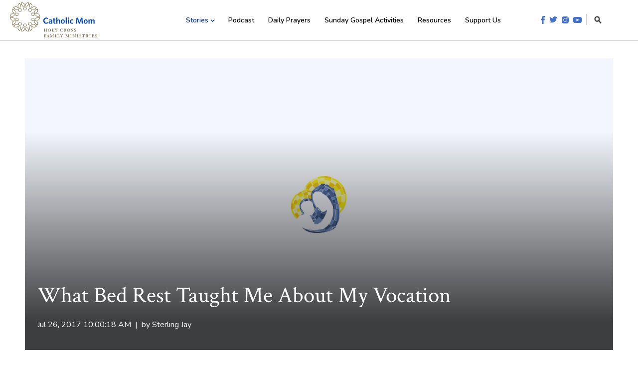

--- FILE ---
content_type: text/html; charset=UTF-8
request_url: https://www.catholicmom.com/articles/2017/07/26/bed-rest-taught-vocation
body_size: 12509
content:
<!doctype html><!--[if lt IE 7]> <html class="no-js lt-ie9 lt-ie8 lt-ie7" lang="en" > <![endif]--><!--[if IE 7]>    <html class="no-js lt-ie9 lt-ie8" lang="en" >        <![endif]--><!--[if IE 8]>    <html class="no-js lt-ie9" lang="en" >               <![endif]--><!--[if gt IE 8]><!--><html class="no-js" lang="en"><!--<![endif]--><head>
    <meta charset="utf-8">
    <meta http-equiv="X-UA-Compatible" content="IE=edge,chrome=1">
    <meta name="author" content="Sterling Jay">
    <meta name="description" content="Sterling Jaquith shares some truths about motherhood she learned while on bed rest during a complicated pregnancy.">
    <meta name="generator" content="HubSpot">
    <title>What Bed Rest Taught Me About My Vocation</title>
    <link rel="shortcut icon" href="https://www.catholicmom.com/hubfs/favicon-4.png">
    
<meta name="viewport" content="width=device-width, initial-scale=1">

    <script src="/hs/hsstatic/jquery-libs/static-1.4/jquery/jquery-1.11.2.js"></script>
<script>hsjQuery = window['jQuery'];</script>
    <meta property="og:description" content="Sterling Jaquith shares some truths about motherhood she learned while on bed rest during a complicated pregnancy.">
    <meta property="og:title" content="What Bed Rest Taught Me About My Vocation">
    <meta name="twitter:description" content="Sterling Jaquith shares some truths about motherhood she learned while on bed rest during a complicated pregnancy.">
    <meta name="twitter:title" content="What Bed Rest Taught Me About My Vocation">

    

    
  <script id="hs-search-input__valid-content-types" type="application/json">
    [
      
        "SITE_PAGE",
      
        "LANDING_PAGE",
      
        "BLOG_POST",
      
        "LISTING_PAGE",
      
        "KNOWLEDGE_ARTICLE",
      
        "HS_CASE_STUDY"
      
    ]
  </script>

    <style>
a.cta_button{-moz-box-sizing:content-box !important;-webkit-box-sizing:content-box !important;box-sizing:content-box !important;vertical-align:middle}.hs-breadcrumb-menu{list-style-type:none;margin:0px 0px 0px 0px;padding:0px 0px 0px 0px}.hs-breadcrumb-menu-item{float:left;padding:10px 0px 10px 10px}.hs-breadcrumb-menu-divider:before{content:'›';padding-left:10px}.hs-featured-image-link{border:0}.hs-featured-image{float:right;margin:0 0 20px 20px;max-width:50%}@media (max-width: 568px){.hs-featured-image{float:none;margin:0;width:100%;max-width:100%}}.hs-screen-reader-text{clip:rect(1px, 1px, 1px, 1px);height:1px;overflow:hidden;position:absolute !important;width:1px}
</style>

<link rel="stylesheet" href="https://7052064.fs1.hubspotusercontent-na1.net/hubfs/7052064/hub_generated/module_assets/1/-2712622/1767811581257/module_search_input.min.css">
<link rel="stylesheet" href="https://www.catholicmom.com/hubfs/hub_generated/module_assets/1/26324156526/1741501155890/module_saas-hero-6.min.css">
<link rel="stylesheet" href="https://www.catholicmom.com/hubfs/hub_generated/module_assets/1/26323904226/1741501152750/module_saas-featured-resource-4.min.css">
<link rel="stylesheet" href="/hs/hsstatic/AsyncSupport/static-1.501/sass/comments_listing_asset.css">
<link rel="stylesheet" href="https://www.catholicmom.com/hubfs/hub_generated/module_assets/1/26269138494/1741501137440/module_CTA_Banner.min.css">
    

    
<!--  Added by GoogleAnalytics integration -->
<script>
var _hsp = window._hsp = window._hsp || [];
_hsp.push(['addPrivacyConsentListener', function(consent) { if (consent.allowed || (consent.categories && consent.categories.analytics)) {
  (function(i,s,o,g,r,a,m){i['GoogleAnalyticsObject']=r;i[r]=i[r]||function(){
  (i[r].q=i[r].q||[]).push(arguments)},i[r].l=1*new Date();a=s.createElement(o),
  m=s.getElementsByTagName(o)[0];a.async=1;a.src=g;m.parentNode.insertBefore(a,m)
})(window,document,'script','//www.google-analytics.com/analytics.js','ga');
  ga('create','UA-813147-25','auto');
  ga('send','pageview');
}}]);
</script>

<!-- /Added by GoogleAnalytics integration -->

<!--  Added by GoogleAnalytics4 integration -->
<script>
var _hsp = window._hsp = window._hsp || [];
window.dataLayer = window.dataLayer || [];
function gtag(){dataLayer.push(arguments);}

var useGoogleConsentModeV2 = true;
var waitForUpdateMillis = 1000;


if (!window._hsGoogleConsentRunOnce) {
  window._hsGoogleConsentRunOnce = true;

  gtag('consent', 'default', {
    'ad_storage': 'denied',
    'analytics_storage': 'denied',
    'ad_user_data': 'denied',
    'ad_personalization': 'denied',
    'wait_for_update': waitForUpdateMillis
  });

  if (useGoogleConsentModeV2) {
    _hsp.push(['useGoogleConsentModeV2'])
  } else {
    _hsp.push(['addPrivacyConsentListener', function(consent){
      var hasAnalyticsConsent = consent && (consent.allowed || (consent.categories && consent.categories.analytics));
      var hasAdsConsent = consent && (consent.allowed || (consent.categories && consent.categories.advertisement));

      gtag('consent', 'update', {
        'ad_storage': hasAdsConsent ? 'granted' : 'denied',
        'analytics_storage': hasAnalyticsConsent ? 'granted' : 'denied',
        'ad_user_data': hasAdsConsent ? 'granted' : 'denied',
        'ad_personalization': hasAdsConsent ? 'granted' : 'denied'
      });
    }]);
  }
}

gtag('js', new Date());
gtag('set', 'developer_id.dZTQ1Zm', true);
gtag('config', 'G-MTBT238TZ0');
</script>
<script async src="https://www.googletagmanager.com/gtag/js?id=G-MTBT238TZ0"></script>

<!-- /Added by GoogleAnalytics4 integration -->


<meta name="google-site-verification" content="O1_-3iR5010-46rjKQSE5l1yqVx_FtdXZH4McKTivGU">
<!-- Global site tag (gtag.js) - Google Analytics -->
<script async src="https://www.googletagmanager.com/gtag/js?id=UA-813147-25"></script>
<script>
  window.dataLayer = window.dataLayer || [];
  function gtag(){dataLayer.push(arguments);}
  gtag('js', new Date());
  gtag('config', 'UA-813147-25');
</script>

<meta property="og:url" content="https://www.catholicmom.com/articles/2017/07/26/bed-rest-taught-vocation">
<meta name="twitter:card" content="summary">

<link rel="canonical" href="https://www.catholicmom.com/articles/2017/07/26/bed-rest-taught-vocation">

<meta property="og:type" content="article">
<link rel="alternate" type="application/rss+xml" href="https://www.catholicmom.com/articles/rss.xml">
<meta name="twitter:domain" content="www.catholicmom.com">
<script src="//platform.linkedin.com/in.js" type="text/javascript">
    lang: en_US
</script>

<meta http-equiv="content-language" content="en">
<link rel="stylesheet" href="//7052064.fs1.hubspotusercontent-na1.net/hubfs/7052064/hub_generated/template_assets/DEFAULT_ASSET/1767811495256/template_layout.min.css">


<link rel="stylesheet" href="https://www.catholicmom.com/hubfs/hub_generated/template_assets/1/26165095042/1741520563380/template_saas-style.min.css">


    
    

</head>
<body class="saas-theme blog-details-a  details-tmpl   hs-content-id-29690558510 hs-blog-post hs-content-path-articles-2017-07-26-bed-rest-taught-vocation hs-content-name-what-bed-rest-taught-me-about-my-vocation hs-blog-name-catholic-mom-articles hs-blog-id-28102448658" style="">
    <div class="header-container-wrapper">
    <div class="header-container container-fluid">

<div class="row-fluid-wrapper row-depth-1 row-number-1 ">
<div class="row-fluid ">
<div class="span12 widget-span widget-type-global_group " style="" data-widget-type="global_group" data-x="0" data-w="12">
<div class="" data-global-widget-path="generated_global_groups/26185718047.html"><div class="row-fluid-wrapper row-depth-1 row-number-1 ">
<div class="row-fluid ">
<div class="span12 widget-span widget-type-cell site-header" style="" data-widget-type="cell" data-x="0" data-w="12">

<div class="row-fluid-wrapper row-depth-1 row-number-2 ">
<div class="row-fluid ">
<div class="span12 widget-span widget-type-cell page-center flex" style="" data-widget-type="cell" data-x="0" data-w="12">

<div class="row-fluid-wrapper row-depth-1 row-number-3 ">
<div class="row-fluid ">
<div class="span3 widget-span widget-type-custom_widget logo" style="padding-top: 5px; padding-bottom: 5px;" data-widget-type="custom_widget" data-x="0" data-w="3">
<div id="hs_cos_wrapper_module_15823096719171434" class="hs_cos_wrapper hs_cos_wrapper_widget hs_cos_wrapper_type_module widget-type-logo" style="" data-hs-cos-general-type="widget" data-hs-cos-type="module">
  






















  
  <span id="hs_cos_wrapper_module_15823096719171434_hs_logo_widget" class="hs_cos_wrapper hs_cos_wrapper_widget hs_cos_wrapper_type_logo" style="" data-hs-cos-general-type="widget" data-hs-cos-type="logo"><a href="//www.catholicmom.com/" id="hs-link-module_15823096719171434_hs_logo_widget" style="border-width:0px;border:0px;"><img src="https://www.catholicmom.com/hubfs/_catholicmom/images/catholic-mom-logo-v2.svg" class="hs-image-widget " height="175" style="height: auto;width:175px;border-width:0px;border:0px;" width="175" alt="catholic-mom-logo-v2" title="catholic-mom-logo-v2"></a></span>
</div>

</div><!--end widget-span -->
<div class="span7 widget-span widget-type-custom_widget custom-menu-primary" style="" data-widget-type="custom_widget" data-x="3" data-w="7">
<div id="hs_cos_wrapper_module_15823107045741437" class="hs_cos_wrapper hs_cos_wrapper_widget hs_cos_wrapper_type_module widget-type-menu" style="" data-hs-cos-general-type="widget" data-hs-cos-type="module">
<span id="hs_cos_wrapper_module_15823107045741437_" class="hs_cos_wrapper hs_cos_wrapper_widget hs_cos_wrapper_type_menu" style="" data-hs-cos-general-type="widget" data-hs-cos-type="menu"><div id="hs_menu_wrapper_module_15823107045741437_" class="hs-menu-wrapper active-branch flyouts hs-menu-flow-horizontal" role="navigation" data-sitemap-name="default" data-menu-id="26174863918" aria-label="Navigation Menu">
 <ul role="menu" class="active-branch">
  <li class="hs-menu-item hs-menu-depth-1 hs-item-has-children active-branch" role="none"><a href="javascript:;" aria-haspopup="true" aria-expanded="false" role="menuitem">Stories</a>
   <ul role="menu" class="hs-menu-children-wrapper active-branch">
    <li class="hs-menu-item hs-menu-depth-2 active active-branch" role="none"><a href="https://www.catholicmom.com/articles/tag/faith" role="menuitem">Faith</a></li>
    <li class="hs-menu-item hs-menu-depth-2 active active-branch" role="none"><a href="https://www.catholicmom.com/articles/tag/parenting" role="menuitem">Parenting</a></li>
    <li class="hs-menu-item hs-menu-depth-2 active active-branch" role="none"><a href="https://www.catholicmom.com/articles/tag/home" role="menuitem">Home</a></li>
    <li class="hs-menu-item hs-menu-depth-2 active active-branch" role="none"><a href="https://www.catholicmom.com/articles/tag/marriage" role="menuitem">Marriage</a></li>
    <li class="hs-menu-item hs-menu-depth-2 active active-branch" role="none"><a href="https://www.catholicmom.com/articles/tag/work" role="menuitem">Work</a></li>
    <li class="hs-menu-item hs-menu-depth-2 active active-branch" role="none"><a href="https://www.catholicmom.com/articles/tag/friendship" role="menuitem">Friendship</a></li>
    <li class="hs-menu-item hs-menu-depth-2 active active-branch" role="none"><a href="https://www.catholicmom.com/articles/tag/books" role="menuitem">Books</a></li>
    <li class="hs-menu-item hs-menu-depth-2 active active-branch" role="none"><a href="https://www.catholicmom.com/articles/tag/media" role="menuitem">Media</a></li>
    <li class="hs-menu-item hs-menu-depth-2 active active-branch" role="none"><a href="https://www.catholicmom.com/articles" role="menuitem">Explore all stories</a></li>
   </ul></li>
  <li class="hs-menu-item hs-menu-depth-1" role="none"><a href="https://www.catholicmom.com/catholic-momcast" role="menuitem">Podcast</a></li>
  <li class="hs-menu-item hs-menu-depth-1" role="none"><a href="https://www.catholicmom.com/daily-gospel" role="menuitem">Daily Prayers</a></li>
  <li class="hs-menu-item hs-menu-depth-1" role="none"><a href="https://www.catholicmom.com/sunday-mass-activities" role="menuitem">Sunday Gospel Activities</a></li>
  <li class="hs-menu-item hs-menu-depth-1" role="none"><a href="https://www.catholicmom.com/resources" role="menuitem">Resources</a></li>
  <li class="hs-menu-item hs-menu-depth-1" role="none"><a href="https://www.catholicmom.com/support-us" role="menuitem">Support Us</a></li>
 </ul>
</div></span></div>

</div><!--end widget-span -->
<div class="span2 widget-span widget-type-cell " style="position:relative;" data-widget-type="cell" data-x="10" data-w="2">

<div class="row-fluid-wrapper row-depth-1 row-number-4 ">
<div class="row-fluid ">
<div class="span12 widget-span widget-type-custom_widget social-search" style="" data-widget-type="custom_widget" data-x="0" data-w="12">
<div id="hs_cos_wrapper_module_15823096777481436" class="hs_cos_wrapper hs_cos_wrapper_widget hs_cos_wrapper_type_module" style="" data-hs-cos-general-type="widget" data-hs-cos-type="module"><div class="social-icons">
<a href="http://www.facebook.com/CatholicMomCommunity" target="_blank"><img src="https://www.catholicmom.com/hubfs/_catholicmom/icons/social-icon-facebook.svg" alt="facebook" width="8"></a>
<a href="http://twitter.com/CatholicMomCom" target="_blank"><img src="https://www.catholicmom.com/hubfs/_catholicmom/icons/social-icon-twitter.svg" alt="twitter" width="16"></a>
<a href="http://instagram.com/catholicmomcommunity" target="_blank"><img src="https://www.catholicmom.com/hubfs/_catholicmom/icons/social-icon-instagram.svg" alt="instagram" width="14"></a>
<a href="https://www.youtube.com/channel/UCAuUqHCVPDzyMgSMaMZxxug?view_as=subscriber" target="_blank"><img src="https://www.catholicmom.com/hubfs/_catholicmom/icons/social-icon-youtube.svg" alt="youtube" width="17"></a>
</div>
<div class="search-icon">
<a href="#"><img src="https://www.catholicmom.com/hubfs/_catholicmom/icons/search-icon.svg" alt="search-icon" width="15"></a>
</div></div>

</div><!--end widget-span -->
</div><!--end row-->
</div><!--end row-wrapper -->

<div class="row-fluid-wrapper row-depth-1 row-number-5 ">
<div class="row-fluid ">
<div class="span12 widget-span widget-type-custom_widget search-box" style="display:none;" data-widget-type="custom_widget" data-x="0" data-w="12">
<div id="hs_cos_wrapper_module_1582556674297213" class="hs_cos_wrapper hs_cos_wrapper_widget hs_cos_wrapper_type_module" style="" data-hs-cos-general-type="widget" data-hs-cos-type="module">




  








<div class="hs-search-field">

    <div class="hs-search-field__bar">
      <form data-hs-do-not-collect="true" action="/search-results">
        
        <input type="text" class="hs-search-field__input" name="term" autocomplete="off" aria-label="Search" placeholder="Search CatholicMom.com">

        
          
            <input type="hidden" name="type" value="SITE_PAGE">
          
        
          
        
          
            <input type="hidden" name="type" value="BLOG_POST">
          
        
          
        
          
        
          
        

        
          <button aria-label="Search"><span id="hs_cos_wrapper_module_1582556674297213_" class="hs_cos_wrapper hs_cos_wrapper_widget hs_cos_wrapper_type_icon" style="" data-hs-cos-general-type="widget" data-hs-cos-type="icon"><svg version="1.0" xmlns="http://www.w3.org/2000/svg" viewbox="0 0 512 512" aria-hidden="true"><g id="search1_layer"><path d="M505 442.7L405.3 343c-4.5-4.5-10.6-7-17-7H372c27.6-35.3 44-79.7 44-128C416 93.1 322.9 0 208 0S0 93.1 0 208s93.1 208 208 208c48.3 0 92.7-16.4 128-44v16.3c0 6.4 2.5 12.5 7 17l99.7 99.7c9.4 9.4 24.6 9.4 33.9 0l28.3-28.3c9.4-9.4 9.4-24.6.1-34zM208 336c-70.7 0-128-57.2-128-128 0-70.7 57.2-128 128-128 70.7 0 128 57.2 128 128 0 70.7-57.2 128-128 128z" /></g></svg></span></button>
        
      </form>
    </div>
    <ul class="hs-search-field__suggestions"></ul>
</div></div>

</div><!--end widget-span -->
</div><!--end row-->
</div><!--end row-wrapper -->

</div><!--end widget-span -->
</div><!--end row-->
</div><!--end row-wrapper -->

</div><!--end widget-span -->
</div><!--end row-->
</div><!--end row-wrapper -->

</div><!--end widget-span -->
</div><!--end row-->
</div><!--end row-wrapper -->
</div>
</div><!--end widget-span -->
</div><!--end row-->
</div><!--end row-wrapper -->

    </div><!--end header -->
</div><!--end header wrapper -->

<div class="body-container-wrapper">
    <div class="body-container container-fluid">

<div class="row-fluid-wrapper row-depth-1 row-number-1 ">
<div class="row-fluid ">
<div class="span12 widget-span widget-type-custom_widget " style="" data-widget-type="custom_widget" data-x="0" data-w="12">
<div id="hs_cos_wrapper_module_158438280984168" class="hs_cos_wrapper hs_cos_wrapper_widget hs_cos_wrapper_type_module" style="" data-hs-cos-general-type="widget" data-hs-cos-type="module"><div class="page-center">
  <div class="banner blog hero default" style="background-image: url(https://www.catholicmom.com/hubfs/_catholicmom/logos/favicon-catholicmom.png);">
    <div class="banner-overlay gradient-up"></div>
    
    <div class="banner-content white-text text-large">
      <h1><span id="hs_cos_wrapper_name" class="hs_cos_wrapper hs_cos_wrapper_meta_field hs_cos_wrapper_type_text" style="" data-hs-cos-general-type="meta_field" data-hs-cos-type="text">What Bed Rest Taught Me About My Vocation</span></h1>
      <p>Jul 26, 2017 10:00:18 AM&nbsp;&nbsp;|&nbsp;&nbsp;by <a class="author-link" href="https://www.catholicmom.com/articles/author/sterling-jay">Sterling Jay</a></p>
    </div>
  </div>
</div></div>

</div><!--end widget-span -->
</div><!--end row-->
</div><!--end row-wrapper -->

<div class="row-fluid-wrapper row-depth-1 row-number-2 ">
<div class="row-fluid ">
<div class="span12 widget-span widget-type-blog_content blog-post-content" style="" data-widget-type="blog_content" data-x="0" data-w="12">
<div class="section .">
  <div class="page-center">
    <div class="single-post">
      <div class="container">
        <div class="row">
          <div class="blog-post">
            <div class="post-item resource-item">
              <div class="row">
                
                <div class="entry" id="post-body">
                  <span id="hs_cos_wrapper_post_body" class="hs_cos_wrapper hs_cos_wrapper_meta_field hs_cos_wrapper_type_rich_text" style="" data-hs-cos-general-type="meta_field" data-hs-cos-type="rich_text"><p></p> 
<div class="caption"> 
 <a href="https://www.catholicmom.com/hubfs/Imported_Blog_Media/What-Bed-Rest-Taught-Me.png"><img class="size-full wp-image-128160" src="https://www.catholicmom.com/hs-fs/hubfs/Imported_Blog_Media/What-Bed-Rest-Taught-Me.png?width=720&amp;height=340&amp;name=What-Bed-Rest-Taught-Me.png" alt="&quot;What bed rest taught me&quot; by Sterling Jaquith (CatholicMom.com)" width="720" height="340" srcset="https://www.catholicmom.com/hs-fs/hubfs/Imported_Blog_Media/What-Bed-Rest-Taught-Me.png?width=360&amp;height=170&amp;name=What-Bed-Rest-Taught-Me.png 360w, https://www.catholicmom.com/hs-fs/hubfs/Imported_Blog_Media/What-Bed-Rest-Taught-Me.png?width=720&amp;height=340&amp;name=What-Bed-Rest-Taught-Me.png 720w, https://www.catholicmom.com/hs-fs/hubfs/Imported_Blog_Media/What-Bed-Rest-Taught-Me.png?width=1080&amp;height=510&amp;name=What-Bed-Rest-Taught-Me.png 1080w, https://www.catholicmom.com/hs-fs/hubfs/Imported_Blog_Media/What-Bed-Rest-Taught-Me.png?width=1440&amp;height=680&amp;name=What-Bed-Rest-Taught-Me.png 1440w, https://www.catholicmom.com/hs-fs/hubfs/Imported_Blog_Media/What-Bed-Rest-Taught-Me.png?width=1800&amp;height=850&amp;name=What-Bed-Rest-Taught-Me.png 1800w, https://www.catholicmom.com/hs-fs/hubfs/Imported_Blog_Media/What-Bed-Rest-Taught-Me.png?width=2160&amp;height=1020&amp;name=What-Bed-Rest-Taught-Me.png 2160w" sizes="(max-width: 720px) 100vw, 720px"></a> Copyright 2017 Sterling Jaquith. All rights reserved. 
</div> 
<!--more--><p></p> 
<p><em><span style="font-weight: 400;">Note: This article is in no way a commentary or comparison of working moms to non-working moms. This is simply my experience of going from being a SAHM to a mom on bed rest. </span></em></p> 
<p><span style="font-weight: 400;">I can close my eyes and picture clearly the stress and frustration of my vocation. Standing in the kitchen listening to children cry or whine, while another creates a mess. Children are often ungrateful, self-centered creatures who struggle to control their emotions. And as I corral them all day long, day-in and day-out, doing the same household chores, cleaning the same messes, cooking the same food . . . I feel useless. </span></p> 
<p><span style="font-weight: 400;">It’s funny to work so hard and still feel useless. </span></p> 
<p><span style="font-weight: 400;">I feel awash with failure and lack of importance. It feels as if there’s no substance to my life. No one sees me. I convince myself that anyone else could do a better job watching my children and I could use my talents better in an office with other adults pursuing a grand purpose.</span></p> 
<p><span style="font-weight: 400;">It’s easy to daydream about greener grass . . . until suddenly, the choice to be a stay-at-home mom is suddenly taken from you.</span></p> 
<p><span style="font-weight: 400;">In the third trimester of this pregnancy, which has been the most physically demanding of all my pregnancies, I was put on bed rest. It’s a long story and filled with more physical suffering than I’ve ever experienced that finally culminated in the message, “You can leave your bed to go to the bathroom. That’s it.”</span></p> 
<p><span style="font-weight: 400;">Suddenly, I found myself unable to cook food, clean my home, or parent my children. What’s worse, I had to hear other people do it all day long from the confines of bed. Now I am extremely blessed that my mother lives with me and my husband has a flexible work schedule. They have been holding down the fort these last two months and doing an amazing job! I mean absolutely no slight to them . . . but they are not the mother of my children. </span></p> 
<p><span style="font-weight: 400;">It didn’t take very many days for me to start seeing all the subtle and powerful ways I manage my home. The cleaning I do without thinking. The tasks that never appear on a cleaning schedule; they’re just small habits I’ve picked up. I don’t leave a room without looking around and doing a little decluttering of surfaces. It keeps our home well-ordered.</span></p> 
<p><span style="font-weight: 400;">I control the tone of our home. I can tell when the energy in the house feels frazzled or sad and I come up with little ways to snap us out of it and move us in a better direction. I notice the subtle changes in each of the children . . . when my oldest clearly needs some one-on-one time, when my free-spirit middle child needs more hugs, when my youngest needs to be challenged etc.</span></p> 
<p><span style="font-weight: 400;">Suddenly, I was able to see these as gifts. Mom superpowers, if you will. Instead of feeling frustrated that I couldn’t be there for them, I started to feel confident. I started writing down all the ways I missed parenting my children and running my household. I began to see all the ways my family needs me.</span></p> 
<p><span style="font-weight: 400;">They don’t need a house cleaner, a cook, a nanny, a driver . . . they need ME, their mom.</span></p> 
<p><span style="font-weight: 400;">While my husband and my mom do a great job of making sure their needs are met, I am much better at making sure the stage is set for my children to grow in virtue. I customize their surroundings and the tasks I give them to lead them to Christ and to lead them to be better versions of themselves.</span></p> 
<p><span style="font-weight: 400;">I make sure they get appropriately bored to stimulate problem-solving and creativity. I teach them to take care of the house because they are part of the family. I teach them to respect each other and to recognize when their siblings need help and also when their siblings need space. </span></p> 
<p><span style="font-weight: 400;">I had often told myself, “These years with little kids are just hard. When they get older, I’ll enjoy this more.” And while it’s true that little children can be so draining, I now see that I don’t need to wait to embrace and enjoy my vocation.</span></p> 
<p><span style="font-weight: 400;">If anyone had told me last year that I would be desperately missing the daily grind of motherhood . . . deeply longing for the tantrums, the messes, and monotony . . . I would have thought you were crazy. </span></p> 
<p><span style="font-weight: 400;">I can’t wait to “be a mom” again! I never realized how picky or particular I was, especially about food and cleaning until I had to give up all control! I also realized that no matter how hard my husband tries, he will lack the maternal skills I have and children need those skills.</span></p> 
<p><span style="font-weight: 400;">I don’t wish bed rest on anyone. It’s one of the most emotionally and psychologically difficult things I’ve ever had to go through. I know that reading someone else’s “don’t take your life for granted” stories is a faint echo compared to experiencing loss yourself. </span></p> 
<p><span style="font-weight: 400;">But let me say this, mama; you are needed. You are special. You do things that no one else can do. You are exactly who your children need. The work you do is important and crucial. It’s subtle and hard to even pin down but it’s there . . . like the oxygen in your home. Your love makes everything in your home grow.</span></p> 
<p>[tweet "Bed rest taught @SterlingJaquith that moms do things that no one else can do."]</p> 
<p><span style="font-weight: 400;">Make sure you get rest, even if it’s 10 stolen minutes in the bathroom. You can’t run on empty. But know that you are appreciated. Even if your children or your husband never voice it . . . you would be greatly missed if you were suddenly banished to your room. Your unique talents make the home run smoothly even if you’re a terrible housekeeper. Mothers are love and that love is needed!</span></p> 
<p><em>Copyright 2017 Sterling Jaquith</em></p></span>
                </div>
              </div>
            </div><!--/.post-item -->
          </div> <!--/.blog-post -->
        </div>
      </div>
      <div class="blog-post-cta">
        
      </div>
      <div class="social-share-section">
        <h3>Share this article</h3>
        <div class="social-share">
          <span id="hs_cos_wrapper_social_sharing" class="hs_cos_wrapper hs_cos_wrapper_widget hs_cos_wrapper_type_social_sharing" style="" data-hs-cos-general-type="widget" data-hs-cos-type="social_sharing"><a href="http://www.facebook.com/share.php?u=https%3A%2F%2Fwww.catholicmom.com%2Farticles%2F2017%2F07%2F26%2Fbed-rest-taught-vocation%3Futm_medium%3Dsocial%26utm_source%3Dfacebook" target="_blank" rel="noopener" style="width:24px;border-width:0px;border:0px;"><img src="https://static.hubspot.com/final/img/common/icons/social/facebook-24x24.png" class="hs-image-widget hs-image-social-sharing-24" style="max-height:24px;max-width:24px;border-width:0px;border:0px;" width="24" hspace="0" alt="Share on Facebook" loading="lazy"></a>&nbsp;<a href="https://twitter.com/intent/tweet?original_referer=https%3A%2F%2Fwww.catholicmom.com%2Farticles%2F2017%2F07%2F26%2Fbed-rest-taught-vocation%3Futm_medium%3Dsocial%26utm_source%3Dtwitter&amp;url=https%3A%2F%2Fwww.catholicmom.com%2Farticles%2F2017%2F07%2F26%2Fbed-rest-taught-vocation%3Futm_medium%3Dsocial%26utm_source%3Dtwitter&amp;source=tweetbutton&amp;text=What%20Bed%20Rest%20Taught%20Me%20About%20My%20Vocation" target="_blank" rel="noopener" style="width:24px;border-width:0px;border:0px;"><img src="https://static.hubspot.com/final/img/common/icons/social/twitter-24x24.png" class="hs-image-widget hs-image-social-sharing-24" style="max-height:24px;max-width:24px;border-width:0px;border:0px;" width="24" hspace="0" alt="Share on Twitter" loading="lazy"></a>&nbsp;<a href="mailto:?subject=Check%20out%20https%3A%2F%2Fwww.catholicmom.com%2Farticles%2F2017%2F07%2F26%2Fbed-rest-taught-vocation%3Futm_medium%3Dsocial%26utm_source%3Demail%20&amp;body=Check%20out%20https%3A%2F%2Fwww.catholicmom.com%2Farticles%2F2017%2F07%2F26%2Fbed-rest-taught-vocation%3Futm_medium%3Dsocial%26utm_source%3Demail" target="_blank" rel="noopener" style="width:24px;border-width:0px;border:0px;"><img src="https://static.hubspot.com/final/img/common/icons/social/email-24x24.png" class="hs-image-widget hs-image-social-sharing-24" style="max-height:24px;max-width:24px;border-width:0px;border:0px;" width="24" hspace="0" alt="Share on Email" loading="lazy"></a></span>
        </div>
        <a onclick="window.print()" class="print-icon"><i class="fa fa-print"></i></a>
      </div>
      <div class="blog-post-author clearfix">
        <h4>About the Author</h4>
        <div class="author-inner">
          <div class="author-img span3">
            
            <img alt="Sterling Jay" src="https://www.catholicmom.com/hubfs/Sterling%20Jay.png"> 
            
          </div>
          <div class="author-info span9">
            <h3><a class="author-link" href="https://www.catholicmom.com/articles/author/sterling-jay">Sterling Jay</a></h3>         
            <p>Sterling Jay is a Catholic life coach. She is a wife and unschooling mom of 6 young children and lives in Boise, Idaho. She is a co-host of the 
<a>Made For Greatness podcast</a>. As an adult convert, she loves sharing her passion for the faith. She believes Catholic moms can change the world! Learn more at 
<a>MadeForGreatness.co</a>. See her books on Amazon!</p>
            
            <div class="hs-author-social-section">
              <div class="hs-author-social-links">
                
                <a href="www.facebook.com/sterlingjaquith" target="_blank" class="hs-author-social-link hs-social-facebook"><i class="fa fa-facebook"></i></a>
                
                
                
              </div>
            </div>
            
          </div>
        </div>
      </div>
    </div> <!--/.single-post -->
  </div>
</div>
</div>

</div><!--end row-->
</div><!--end row-wrapper -->

<div class="row-fluid-wrapper row-depth-1 row-number-3 ">
<div class="row-fluid ">
<div class="span12 widget-span widget-type-custom_widget " style="" data-widget-type="custom_widget" data-x="0" data-w="12">
<div id="hs_cos_wrapper_module_15602891539822675" class="hs_cos_wrapper hs_cos_wrapper_widget hs_cos_wrapper_type_module" style="" data-hs-cos-general-type="widget" data-hs-cos-type="module"><div class="saas-featured-resource-4">
  <div class="page-center">
    
    <div class="header-content">
      <h2>Related Blog Articles</h2>
    </div>
    
    <div class="row-fluid-wrapper">
      <div class="row-fluid">
        
        <span id="hs_cos_wrapper_module_15602891539822675_" class="hs_cos_wrapper hs_cos_wrapper_widget hs_cos_wrapper_type_related_blog_posts" style="" data-hs-cos-general-type="widget" data-hs-cos-type="related_blog_posts">
  
        <div class="span4">
          <a href="https://www.catholicmom.com/articles/2016/01/08/can-you-make-a-goal-to-get-married" class="featured-resource-item">
            <div class="featured-resource-image-wrapper">
              <div class="featured-resource-image default" style="background-image: url(https://www.catholicmom.com/hubfs/_catholicmom/logos/favicon-catholicmom.png);"></div>
            </div>
            <div class="featured-resource-bottom">
              Can You Make A Goal To Get Married?
              <div class="featured-resource-bottom-cta">
                <div class="cta_button button">Read</div>
              </div>
            </div>
          </a>
        </div>
        

  
        <div class="span4">
          <a href="https://www.catholicmom.com/articles/2016/02/23/cc4m-sterling-jaquith" class="featured-resource-item">
            <div class="featured-resource-image-wrapper">
              <div class="featured-resource-image default" style="background-image: url(https://www.catholicmom.com/hubfs/_catholicmom/logos/favicon-catholicmom.png);"></div>
            </div>
            <div class="featured-resource-bottom">
              CC4M: "Mercy Calls Us to Witness: Becoming a Contagious Catholic"
              <div class="featured-resource-bottom-cta">
                <div class="cta_button button">Read</div>
              </div>
            </div>
          </a>
        </div>
        

  
        <div class="span4">
          <a href="https://www.catholicmom.com/articles/2016/04/08/music-heals" class="featured-resource-item">
            <div class="featured-resource-image-wrapper">
              <div class="featured-resource-image default" style="background-image: url(https://www.catholicmom.com/hubfs/_catholicmom/logos/favicon-catholicmom.png);"></div>
            </div>
            <div class="featured-resource-bottom">
              Music Heals
              <div class="featured-resource-bottom-cta">
                <div class="cta_button button">Read</div>
              </div>
            </div>
          </a>
        </div>
        

</span>
      </div>
    </div>
    
  </div>
</div></div>

</div><!--end widget-span -->
</div><!--end row-->
</div><!--end row-wrapper -->

<div class="row-fluid-wrapper row-depth-1 row-number-4 ">
<div class="row-fluid ">
<div class="span12 widget-span widget-type-custom_widget " style="" data-widget-type="custom_widget" data-x="0" data-w="12">
<div id="hs_cos_wrapper_module_159121763882895" class="hs_cos_wrapper hs_cos_wrapper_widget hs_cos_wrapper_type_module" style="" data-hs-cos-general-type="widget" data-hs-cos-type="module"><div class="comments-section">
<div class="page-center">
<div class="row-fluid">
<div class="span7">
<h2>Comments</h2>
<span id="hs_cos_wrapper_blog_comments" class="hs_cos_wrapper hs_cos_wrapper_widget hs_cos_wrapper_type_blog_comments" style="" data-hs-cos-general-type="widget" data-hs-cos-type="blog_comments">
<div class="section post-footer">
<div id="comments-listing" class="new-comments"></div>
<div id="hs_form_target_c4044316-e667-44aa-a283-e2161eb038ec"></div>
</div>
</span>
</div>
<div class="span5"></div>
</div>
</div>
</div></div>

</div><!--end widget-span -->
</div><!--end row-->
</div><!--end row-wrapper -->

<div class="row-fluid-wrapper row-depth-1 row-number-5 ">
<div class="row-fluid ">
<div class="span12 widget-span widget-type-custom_widget " style="" data-widget-type="custom_widget" data-x="0" data-w="12">
<div id="hs_cos_wrapper_module_1582836691209526" class="hs_cos_wrapper hs_cos_wrapper_widget hs_cos_wrapper_type_module" style="" data-hs-cos-general-type="widget" data-hs-cos-type="module"><div class="page-center">
  <div class="banner cta-banner" style="background-image: url(https://www.catholicmom.com/hubfs/_catholicmom/images/catholicmom-cta-banner.jpg);">
    <div class="banner-overlay gradient"></div>
    <div class="banner-content white-text text-large">
      <h2>Donate now</h2>
<p><!--HubSpot Call-to-Action Code --><span class="hs-cta-wrapper" id="hs-cta-wrapper-10016573-1c5c-4aa5-baba-c2ac91fe7545"><span class="hs-cta-node hs-cta-10016573-1c5c-4aa5-baba-c2ac91fe7545" id="hs-cta-10016573-1c5c-4aa5-baba-c2ac91fe7545"><!--[if lte IE 8]><div id="hs-cta-ie-element"></div><![endif]--><a href="https://cta-redirect.hubspot.com/cta/redirect/275132/10016573-1c5c-4aa5-baba-c2ac91fe7545" target="_blank" rel="noopener"><img class="hs-cta-img" id="hs-cta-img-10016573-1c5c-4aa5-baba-c2ac91fe7545" style="border-width:0px;" src="https://no-cache.hubspot.com/cta/default/275132/10016573-1c5c-4aa5-baba-c2ac91fe7545.png" alt="Support Catholic Mom"></a></span><script charset="utf-8" src="/hs/cta/cta/current.js"></script><script type="text/javascript"> hbspt.cta._relativeUrls=true;hbspt.cta.load(275132, '10016573-1c5c-4aa5-baba-c2ac91fe7545', {"useNewLoader":"true","region":"na1"}); </script></span><!-- end HubSpot Call-to-Action Code --></p>
    </div>
  </div>
</div></div>

</div><!--end widget-span -->
</div><!--end row-->
</div><!--end row-wrapper -->

    </div><!--end body -->
</div><!--end body wrapper -->

<div class="footer-container-wrapper">
    <div class="footer-container container-fluid">

<div class="row-fluid-wrapper row-depth-1 row-number-1 ">
<div class="row-fluid ">
<div class="span12 widget-span widget-type-global_group " style="" data-widget-type="global_group" data-x="0" data-w="12">
<div class="" data-global-widget-path="generated_global_groups/26175190876.html"><div class="row-fluid-wrapper row-depth-1 row-number-1 ">
<div class="row-fluid ">
<div class="span12 widget-span widget-type-cell page-center" style="" data-widget-type="cell" data-x="0" data-w="12">

<div class="row-fluid-wrapper row-depth-1 row-number-2 ">
<div class="row-fluid ">
<div class="span4 widget-span widget-type-cell " style="" data-widget-type="cell" data-x="0" data-w="4">

<div class="row-fluid-wrapper row-depth-1 row-number-3 ">
<div class="row-fluid ">
<div class="span12 widget-span widget-type-custom_widget logo" style="" data-widget-type="custom_widget" data-x="0" data-w="12">
<div id="hs_cos_wrapper_module_158230081361810" class="hs_cos_wrapper hs_cos_wrapper_widget hs_cos_wrapper_type_module widget-type-logo" style="" data-hs-cos-general-type="widget" data-hs-cos-type="module">
  






















  
  <span id="hs_cos_wrapper_module_158230081361810_hs_logo_widget" class="hs_cos_wrapper hs_cos_wrapper_widget hs_cos_wrapper_type_logo" style="" data-hs-cos-general-type="widget" data-hs-cos-type="logo"><a href="//www.catholicmom.com/" id="hs-link-module_158230081361810_hs_logo_widget" style="border-width:0px;border:0px;"><img src="https://www.catholicmom.com/hs-fs/hubfs/CatholicMom_hcfm_logo1_pos_871c_2728c%20(002).png?width=1806&amp;height=731&amp;name=CatholicMom_hcfm_logo1_pos_871c_2728c%20(002).png" class="hs-image-widget " height="731" style="height: auto;width:1806px;border-width:0px;border:0px;" width="1806" alt="CatholicMom_hcfm_logo1_pos_871c_2728c (002)" title="CatholicMom_hcfm_logo1_pos_871c_2728c (002)" srcset="https://www.catholicmom.com/hs-fs/hubfs/CatholicMom_hcfm_logo1_pos_871c_2728c%20(002).png?width=903&amp;height=366&amp;name=CatholicMom_hcfm_logo1_pos_871c_2728c%20(002).png 903w, https://www.catholicmom.com/hs-fs/hubfs/CatholicMom_hcfm_logo1_pos_871c_2728c%20(002).png?width=1806&amp;height=731&amp;name=CatholicMom_hcfm_logo1_pos_871c_2728c%20(002).png 1806w, https://www.catholicmom.com/hs-fs/hubfs/CatholicMom_hcfm_logo1_pos_871c_2728c%20(002).png?width=2709&amp;height=1097&amp;name=CatholicMom_hcfm_logo1_pos_871c_2728c%20(002).png 2709w, https://www.catholicmom.com/hs-fs/hubfs/CatholicMom_hcfm_logo1_pos_871c_2728c%20(002).png?width=3612&amp;height=1462&amp;name=CatholicMom_hcfm_logo1_pos_871c_2728c%20(002).png 3612w, https://www.catholicmom.com/hs-fs/hubfs/CatholicMom_hcfm_logo1_pos_871c_2728c%20(002).png?width=4515&amp;height=1828&amp;name=CatholicMom_hcfm_logo1_pos_871c_2728c%20(002).png 4515w, https://www.catholicmom.com/hs-fs/hubfs/CatholicMom_hcfm_logo1_pos_871c_2728c%20(002).png?width=5418&amp;height=2193&amp;name=CatholicMom_hcfm_logo1_pos_871c_2728c%20(002).png 5418w" sizes="(max-width: 1806px) 100vw, 1806px"></a></span>
</div>

</div><!--end widget-span -->
</div><!--end row-->
</div><!--end row-wrapper -->

<div class="row-fluid-wrapper row-depth-1 row-number-4 ">
<div class="row-fluid ">
<div class="span12 widget-span widget-type-custom_widget podcasts border-top" style="" data-widget-type="custom_widget" data-x="0" data-w="12">
<div id="hs_cos_wrapper_module_1582303186323598" class="hs_cos_wrapper hs_cos_wrapper_widget hs_cos_wrapper_type_module widget-type-rich_text" style="" data-hs-cos-general-type="widget" data-hs-cos-type="module"><span id="hs_cos_wrapper_module_1582303186323598_" class="hs_cos_wrapper hs_cos_wrapper_widget hs_cos_wrapper_type_rich_text" style="" data-hs-cos-general-type="widget" data-hs-cos-type="rich_text"><h5>Subscribe to Catholic Momcast on iTunes or Spotify</h5>
<p><a href="https://podcasts.apple.com/us/podcast/catholic-momcast/id1362352357" rel="noopener" target="_blank"><img src="https://www.catholicmom.com/hubfs/_catholicmom/logos/itunes-logo-black.svg" alt="itunes-logo-black" width="122" style="width: 122px; margin: 0px;"></a><a href="https://open.spotify.com/show/15CoipHL7z61IDcYErV0b8?si=hqaQJSxDQgq7S1hxCwsoxQ" rel="noopener" target="_blank"><img src="https://www.catholicmom.com/hubfs/_catholicmom/logos/spotify-logo-black.svg" alt="spotify-logo-black" width="133" style="width: 133px;"></a></p></span></div>

</div><!--end widget-span -->
</div><!--end row-->
</div><!--end row-wrapper -->

<div class="row-fluid-wrapper row-depth-1 row-number-5 ">
<div class="row-fluid ">
<div class="span12 widget-span widget-type-custom_widget social" style="" data-widget-type="custom_widget" data-x="0" data-w="12">
<div id="hs_cos_wrapper_module_158230085990517" class="hs_cos_wrapper hs_cos_wrapper_widget hs_cos_wrapper_type_module" style="" data-hs-cos-general-type="widget" data-hs-cos-type="module"><h5>CatholicMom on Social Networks</h5>
<div class="social-icons">
<a href="http://www.facebook.com/CatholicMomCommunity" target="_blank"><img src="https://www.catholicmom.com/hubfs/_catholicmom/icons/social-icon-facebook.svg" alt="facebook"></a>
<a href="http://twitter.com/CatholicMomCom" target="_blank"><img src="https://www.catholicmom.com/hubfs/_catholicmom/icons/social-icon-twitter.svg" alt="twitter"></a>
<a href="http://instagram.com/catholicmomcommunity" target="_blank"><img src="https://www.catholicmom.com/hubfs/_catholicmom/icons/social-icon-instagram.svg" alt="instagram"></a>
<a href="https://www.youtube.com/channel/UCAuUqHCVPDzyMgSMaMZxxug?view_as=subscriber" target="_blank"><img src="https://www.catholicmom.com/hubfs/_catholicmom/icons/social-icon-youtube.svg" alt="youtube"></a>
</div></div>

</div><!--end widget-span -->
</div><!--end row-->
</div><!--end row-wrapper -->

</div><!--end widget-span -->
<div class="span3 widget-span widget-type-cell " style="" data-widget-type="cell" data-x="4" data-w="3">

<div class="row-fluid-wrapper row-depth-1 row-number-6 ">
<div class="row-fluid ">
<div class="span12 widget-span widget-type-custom_widget links" style="" data-widget-type="custom_widget" data-x="0" data-w="12">
<div id="hs_cos_wrapper_module_15823008023676" class="hs_cos_wrapper hs_cos_wrapper_widget hs_cos_wrapper_type_module widget-type-rich_text" style="" data-hs-cos-general-type="widget" data-hs-cos-type="module"><span id="hs_cos_wrapper_module_15823008023676_" class="hs_cos_wrapper hs_cos_wrapper_widget hs_cos_wrapper_type_rich_text" style="" data-hs-cos-general-type="widget" data-hs-cos-type="rich_text"><h5>About Catholic Mom</h5>
<p><a href="https://www.catholicmom.com/about-us" rel=" noopener">Who We Are</a></p>
<p><a href="https://www.catholicmom.com/contact" rel=" noopener">Contact Us</a></p>
<p><a href="https://www.catholicmom.com/support-us" rel="noopener" target="_blank">Support CatholicMom.com</a></p>
<p>&nbsp;</p></span></div>

</div><!--end widget-span -->
</div><!--end row-->
</div><!--end row-wrapper -->

<div class="row-fluid-wrapper row-depth-1 row-number-7 ">
<div class="row-fluid ">
<div class="span12 widget-span widget-type-custom_widget links border-top" style="" data-widget-type="custom_widget" data-x="0" data-w="12">
<div id="hs_cos_wrapper_module_15823008037598" class="hs_cos_wrapper hs_cos_wrapper_widget hs_cos_wrapper_type_module widget-type-rich_text" style="" data-hs-cos-general-type="widget" data-hs-cos-type="module"><span id="hs_cos_wrapper_module_15823008037598_" class="hs_cos_wrapper hs_cos_wrapper_widget hs_cos_wrapper_type_rich_text" style="" data-hs-cos-general-type="widget" data-hs-cos-type="rich_text"><h5>Associated Links</h5>
<p style="line-height: 1.15;"><a href="https://www.hcfm.org/" rel="noopener" target="_blank">Holy Cross Family Ministries</a></p>
<p style="line-height: 1.15;"><a href="https://www.familyrosary.org/" rel="noopener" target="_blank">Family Rosary</a></p>
<p style="line-height: 1.15;"><a href="https://www.familytheater.org/" rel="noopener" target="_blank">Family Theater Productions</a></p>
<p style="line-height: 1.15;"><a href="https://www.holycrossusa.org/" rel="noopener" target="_blank">Congregation of the Holy Cross</a></p>
<p style="line-height: 1.15;"><a href="https://www.fatherpeyton.org/" rel="noopener" target="_blank">Father Patrick Peyton, C.S.C.</a></p>
<p style="line-height: 1.15;"><a href="https://www.avemariapress.com/series/20/CatholicMomcom-Books/" rel="noopener" target="_blank"></a><a href="https://www.peytonfamilyinstitute.org/" rel="noopener" target="_blank">The Peyton Institute for Domestic Church Life</a></p></span></div>

</div><!--end widget-span -->
</div><!--end row-->
</div><!--end row-wrapper -->

</div><!--end widget-span -->
<div class="span5 widget-span widget-type-cell " style="" data-widget-type="cell" data-x="7" data-w="5">

<div class="row-fluid-wrapper row-depth-1 row-number-8 ">
<div class="row-fluid ">
<div class="span12 widget-span widget-type-custom_widget subscribe" style="" data-widget-type="custom_widget" data-x="0" data-w="12">
<div id="hs_cos_wrapper_module_158230082059611" class="hs_cos_wrapper hs_cos_wrapper_widget hs_cos_wrapper_type_module widget-type-form" style="" data-hs-cos-general-type="widget" data-hs-cos-type="module">


	



	<span id="hs_cos_wrapper_module_158230082059611_" class="hs_cos_wrapper hs_cos_wrapper_widget hs_cos_wrapper_type_form" style="" data-hs-cos-general-type="widget" data-hs-cos-type="form"><h3 id="hs_cos_wrapper_module_158230082059611_title" class="hs_cos_wrapper form-title" data-hs-cos-general-type="widget_field" data-hs-cos-type="text"><b>Stay connected!</b><br>Don’t miss a thing! Sign up to receive our free daily digest email.</h3>

<div id="hs_form_target_module_158230082059611"></div>









</span>
</div>

</div><!--end widget-span -->
</div><!--end row-->
</div><!--end row-wrapper -->

</div><!--end widget-span -->
</div><!--end row-->
</div><!--end row-wrapper -->

<div class="row-fluid-wrapper row-depth-1 row-number-9 ">
<div class="row-fluid ">
<div class="span12 widget-span widget-type-custom_widget copyright" style="" data-widget-type="custom_widget" data-x="0" data-w="12">
<div id="hs_cos_wrapper_module_1582300983991109" class="hs_cos_wrapper hs_cos_wrapper_widget hs_cos_wrapper_type_module widget-type-rich_text" style="" data-hs-cos-general-type="widget" data-hs-cos-type="module"><span id="hs_cos_wrapper_module_1582300983991109_" class="hs_cos_wrapper hs_cos_wrapper_widget hs_cos_wrapper_type_rich_text" style="" data-hs-cos-general-type="widget" data-hs-cos-type="rich_text"><p>Copyright © 2026&nbsp;CatholicMom.com. All Rights Reserved.</p></span></div>

</div><!--end widget-span -->
</div><!--end row-->
</div><!--end row-wrapper -->

</div><!--end widget-span -->
</div><!--end row-->
</div><!--end row-wrapper -->
</div>
</div><!--end widget-span -->
</div><!--end row-->
</div><!--end row-wrapper -->

    </div><!--end footer -->
</div><!--end footer wrapper -->

    
<!-- HubSpot performance collection script -->
<script defer src="/hs/hsstatic/content-cwv-embed/static-1.1293/embed.js"></script>
<script src="https://www.catholicmom.com/hubfs/hub_generated/template_assets/1/26165297192/1741520621601/template_saas-main.min.js"></script>
<script>
var hsVars = hsVars || {}; hsVars['language'] = 'en';
</script>

<script src="/hs/hsstatic/cos-i18n/static-1.53/bundles/project.js"></script>
<script src="/hs/hsstatic/keyboard-accessible-menu-flyouts/static-1.17/bundles/project.js"></script>
<script src="https://7052064.fs1.hubspotusercontent-na1.net/hubfs/7052064/hub_generated/module_assets/1/-2712622/1767811581257/module_search_input.min.js"></script>
<script src="/hs/hsstatic/AsyncSupport/static-1.501/js/comment_listing_asset.js"></script>
<script>
  function hsOnReadyPopulateCommentsFeed() {
    var options = {
      commentsUrl: "https://api-na1.hubapi.com/comments/v3/comments/thread/public?portalId=275132&offset=0&limit=1000&contentId=29690558510&collectionId=28102448658",
      maxThreadDepth: 1,
      showForm: true,
      
      skipAssociateContactReason: 'blogComment',
      disableContactPromotion: true,
      
      target: "hs_form_target_c4044316-e667-44aa-a283-e2161eb038ec",
      replyTo: "Reply to <em>{{user}}</em>",
      replyingTo: "Replying to {{user}}"
    };
    window.hsPopulateCommentsFeed(options);
  }

  if (document.readyState === "complete" ||
      (document.readyState !== "loading" && !document.documentElement.doScroll)
  ) {
    hsOnReadyPopulateCommentsFeed();
  } else {
    document.addEventListener("DOMContentLoaded", hsOnReadyPopulateCommentsFeed);
  }

</script>


          <!--[if lte IE 8]>
          <script charset="utf-8" src="https://js.hsforms.net/forms/v2-legacy.js"></script>
          <![endif]-->
      
<script data-hs-allowed="true" src="/_hcms/forms/v2.js"></script>

        <script data-hs-allowed="true">
            hbspt.forms.create({
                portalId: '275132',
                formId: 'c4044316-e667-44aa-a283-e2161eb038ec',
                pageId: '29690558510',
                region: 'na1',
                pageName: "What Bed Rest Taught Me About My Vocation",
                contentType: 'blog-post',
                
                formsBaseUrl: '/_hcms/forms/',
                
                
                
                css: '',
                target: "#hs_form_target_c4044316-e667-44aa-a283-e2161eb038ec",
                type: 'BLOG_COMMENT',
                
                submitButtonClass: 'hs-button primary',
                formInstanceId: '8534',
                getExtraMetaDataBeforeSubmit: window.hsPopulateCommentFormGetExtraMetaDataBeforeSubmit
            });

            window.addEventListener('message', function(event) {
              var origin = event.origin; var data = event.data;
              if ((origin != null && (origin === 'null' || document.location.href.toLowerCase().indexOf(origin.toLowerCase()) === 0)) && data !== null && data.type === 'hsFormCallback' && data.id == 'c4044316-e667-44aa-a283-e2161eb038ec') {
                if (data.eventName === 'onFormReady') {
                  window.hsPopulateCommentFormOnFormReady({
                    successMessage: "Thank you for your comment! Our comments are moderated, so it will take just a little while before your comment is published.",
                    target: "#hs_form_target_c4044316-e667-44aa-a283-e2161eb038ec"
                  });
                } else if (data.eventName === 'onFormSubmitted') {
                  window.hsPopulateCommentFormOnFormSubmitted();
                }
              }
            });
        </script>
      

    <!--[if lte IE 8]>
    <script charset="utf-8" src="https://js.hsforms.net/forms/v2-legacy.js"></script>
    <![endif]-->


    <script data-hs-allowed="true">
        var options = {
            portalId: '275132',
            formId: '06686683-d9bd-480a-a3a2-ea0186cf00be',
            formInstanceId: '9177',
            
            pageId: '29690558510',
            
            region: 'na1',
            
            
            
            
            pageName: "What Bed Rest Taught Me About My Vocation",
            
            
            
            inlineMessage: "<p>Thanks for subscribing!<\/p>",
            
            
            rawInlineMessage: "<p>Thanks for subscribing!<\/p>",
            
            
            hsFormKey: "3a535833dc267480f169367b7b6abc75",
            
            
            css: '',
            target: '#hs_form_target_module_158230082059611',
            
            
            
            
            
            
            
            contentType: "blog-post",
            
            
            
            formsBaseUrl: '/_hcms/forms/',
            
            
            
            formData: {
                cssClass: 'hs-form stacked hs-custom-form'
            }
        };

        options.getExtraMetaDataBeforeSubmit = function() {
            var metadata = {};
            

            if (hbspt.targetedContentMetadata) {
                var count = hbspt.targetedContentMetadata.length;
                var targetedContentData = [];
                for (var i = 0; i < count; i++) {
                    var tc = hbspt.targetedContentMetadata[i];
                     if ( tc.length !== 3) {
                        continue;
                     }
                     targetedContentData.push({
                        definitionId: tc[0],
                        criterionId: tc[1],
                        smartTypeId: tc[2]
                     });
                }
                metadata["targetedContentMetadata"] = JSON.stringify(targetedContentData);
            }

            return metadata;
        };

        hbspt.forms.create(options);
    </script>


<!-- Start of HubSpot Analytics Code -->
<script type="text/javascript">
var _hsq = _hsq || [];
_hsq.push(["setContentType", "blog-post"]);
_hsq.push(["setCanonicalUrl", "https:\/\/www.catholicmom.com\/articles\/2017\/07\/26\/bed-rest-taught-vocation"]);
_hsq.push(["setPageId", "29690558510"]);
_hsq.push(["setContentMetadata", {
    "contentPageId": 29690558510,
    "legacyPageId": "29690558510",
    "contentFolderId": null,
    "contentGroupId": 28102448658,
    "abTestId": null,
    "languageVariantId": 29690558510,
    "languageCode": "en",
    
    
}]);
</script>

<script type="text/javascript" id="hs-script-loader" async defer src="/hs/scriptloader/275132.js?businessUnitId=0"></script>
<!-- End of HubSpot Analytics Code -->


<script type="text/javascript">
var hsVars = {
    render_id: "aedc06a2-338d-4176-91c8-b667e4974da1",
    ticks: 1767813683116,
    page_id: 29690558510,
    
    content_group_id: 28102448658,
    portal_id: 275132,
    app_hs_base_url: "https://app.hubspot.com",
    cp_hs_base_url: "https://cp.hubspot.com",
    language: "en",
    analytics_page_type: "blog-post",
    scp_content_type: "",
    
    analytics_page_id: "29690558510",
    category_id: 3,
    folder_id: 0,
    is_hubspot_user: false
}
</script>


<script defer src="/hs/hsstatic/HubspotToolsMenu/static-1.432/js/index.js"></script>



<div id="fb-root"></div>
  <script>(function(d, s, id) {
  var js, fjs = d.getElementsByTagName(s)[0];
  if (d.getElementById(id)) return;
  js = d.createElement(s); js.id = id;
  js.src = "//connect.facebook.net/en_GB/sdk.js#xfbml=1&version=v3.0";
  fjs.parentNode.insertBefore(js, fjs);
 }(document, 'script', 'facebook-jssdk'));</script> <script>!function(d,s,id){var js,fjs=d.getElementsByTagName(s)[0];if(!d.getElementById(id)){js=d.createElement(s);js.id=id;js.src="https://platform.twitter.com/widgets.js";fjs.parentNode.insertBefore(js,fjs);}}(document,"script","twitter-wjs");</script>
 


    <script>
  createYoutubeEmbed = (key) => {
    return '<div class="hs-responsive-embed"><iframe width="420" height="345" src="https://www.youtube.com/embed/' + key + '" frameborder="0" allowfullscreen></iframe></div><br/>';
  };

  transformYoutubeLinks = (text) => {
    if (!text) return text;
    const self = this;

    const linkreg = /(?:)<a([^>]+)>(.+?)<\/a>/g;
    const fullreg = /(https?:\/\/)?(www\.)?(youtube\.com\/watch\?v=|youtu\.be\/)([^& \n<]+)(?:[^ \n<]+)?/g;
    const regex = /(?:https?:\/\/)?(?:www\.)?(?:youtube\.com\/watch\?v=|youtu\.be\/)([^& \n<]+)(?:[^ \n<]+)?/g;

    let resultHtml = text;  

    // get all the matches for youtube links using the first regex
    const match = text.match(fullreg);
    if (match && match.length > 0) {
      // get all links and put in placeholders
      const matchlinks = text.match(linkreg);
      if (matchlinks && matchlinks.length > 0) {
        for (var i=0; i < matchlinks.length; i++) {
          resultHtml = resultHtml.replace(matchlinks[i], "#placeholder" + i + "#");
        }
      }

      // now go through the matches one by one
      for (var i=0; i < match.length; i++) {
        // get the key out of the match using the second regex
        let matchParts = match[i].split(regex);
        // replace the full match with the embedded youtube code
        resultHtml = resultHtml.replace(match[i], self.createYoutubeEmbed(matchParts[1]));
      }

      // ok now put our links back where the placeholders were.
      if (matchlinks && matchlinks.length > 0) {
        for (var i=0; i < matchlinks.length; i++) {
          resultHtml = resultHtml.replace("#placeholder" + i + "#", matchlinks[i]);
        }
      }
    }
    return resultHtml;
  };

  const htmlContent = document.getElementById('post-body');
  htmlContent.innerHTML = transformYoutubeLinks(htmlContent.innerHTML);
</script>
    <!-- Generated by the HubSpot Template Builder - template version 1.03 -->

</body></html>

--- FILE ---
content_type: text/html; charset=utf-8
request_url: https://www.google.com/recaptcha/enterprise/anchor?ar=1&k=6LdGZJsoAAAAAIwMJHRwqiAHA6A_6ZP6bTYpbgSX&co=aHR0cHM6Ly93d3cuY2F0aG9saWNtb20uY29tOjQ0Mw..&hl=en&v=N67nZn4AqZkNcbeMu4prBgzg&size=invisible&badge=inline&anchor-ms=20000&execute-ms=30000&cb=vmg1qsrbpup0
body_size: 48656
content:
<!DOCTYPE HTML><html dir="ltr" lang="en"><head><meta http-equiv="Content-Type" content="text/html; charset=UTF-8">
<meta http-equiv="X-UA-Compatible" content="IE=edge">
<title>reCAPTCHA</title>
<style type="text/css">
/* cyrillic-ext */
@font-face {
  font-family: 'Roboto';
  font-style: normal;
  font-weight: 400;
  font-stretch: 100%;
  src: url(//fonts.gstatic.com/s/roboto/v48/KFO7CnqEu92Fr1ME7kSn66aGLdTylUAMa3GUBHMdazTgWw.woff2) format('woff2');
  unicode-range: U+0460-052F, U+1C80-1C8A, U+20B4, U+2DE0-2DFF, U+A640-A69F, U+FE2E-FE2F;
}
/* cyrillic */
@font-face {
  font-family: 'Roboto';
  font-style: normal;
  font-weight: 400;
  font-stretch: 100%;
  src: url(//fonts.gstatic.com/s/roboto/v48/KFO7CnqEu92Fr1ME7kSn66aGLdTylUAMa3iUBHMdazTgWw.woff2) format('woff2');
  unicode-range: U+0301, U+0400-045F, U+0490-0491, U+04B0-04B1, U+2116;
}
/* greek-ext */
@font-face {
  font-family: 'Roboto';
  font-style: normal;
  font-weight: 400;
  font-stretch: 100%;
  src: url(//fonts.gstatic.com/s/roboto/v48/KFO7CnqEu92Fr1ME7kSn66aGLdTylUAMa3CUBHMdazTgWw.woff2) format('woff2');
  unicode-range: U+1F00-1FFF;
}
/* greek */
@font-face {
  font-family: 'Roboto';
  font-style: normal;
  font-weight: 400;
  font-stretch: 100%;
  src: url(//fonts.gstatic.com/s/roboto/v48/KFO7CnqEu92Fr1ME7kSn66aGLdTylUAMa3-UBHMdazTgWw.woff2) format('woff2');
  unicode-range: U+0370-0377, U+037A-037F, U+0384-038A, U+038C, U+038E-03A1, U+03A3-03FF;
}
/* math */
@font-face {
  font-family: 'Roboto';
  font-style: normal;
  font-weight: 400;
  font-stretch: 100%;
  src: url(//fonts.gstatic.com/s/roboto/v48/KFO7CnqEu92Fr1ME7kSn66aGLdTylUAMawCUBHMdazTgWw.woff2) format('woff2');
  unicode-range: U+0302-0303, U+0305, U+0307-0308, U+0310, U+0312, U+0315, U+031A, U+0326-0327, U+032C, U+032F-0330, U+0332-0333, U+0338, U+033A, U+0346, U+034D, U+0391-03A1, U+03A3-03A9, U+03B1-03C9, U+03D1, U+03D5-03D6, U+03F0-03F1, U+03F4-03F5, U+2016-2017, U+2034-2038, U+203C, U+2040, U+2043, U+2047, U+2050, U+2057, U+205F, U+2070-2071, U+2074-208E, U+2090-209C, U+20D0-20DC, U+20E1, U+20E5-20EF, U+2100-2112, U+2114-2115, U+2117-2121, U+2123-214F, U+2190, U+2192, U+2194-21AE, U+21B0-21E5, U+21F1-21F2, U+21F4-2211, U+2213-2214, U+2216-22FF, U+2308-230B, U+2310, U+2319, U+231C-2321, U+2336-237A, U+237C, U+2395, U+239B-23B7, U+23D0, U+23DC-23E1, U+2474-2475, U+25AF, U+25B3, U+25B7, U+25BD, U+25C1, U+25CA, U+25CC, U+25FB, U+266D-266F, U+27C0-27FF, U+2900-2AFF, U+2B0E-2B11, U+2B30-2B4C, U+2BFE, U+3030, U+FF5B, U+FF5D, U+1D400-1D7FF, U+1EE00-1EEFF;
}
/* symbols */
@font-face {
  font-family: 'Roboto';
  font-style: normal;
  font-weight: 400;
  font-stretch: 100%;
  src: url(//fonts.gstatic.com/s/roboto/v48/KFO7CnqEu92Fr1ME7kSn66aGLdTylUAMaxKUBHMdazTgWw.woff2) format('woff2');
  unicode-range: U+0001-000C, U+000E-001F, U+007F-009F, U+20DD-20E0, U+20E2-20E4, U+2150-218F, U+2190, U+2192, U+2194-2199, U+21AF, U+21E6-21F0, U+21F3, U+2218-2219, U+2299, U+22C4-22C6, U+2300-243F, U+2440-244A, U+2460-24FF, U+25A0-27BF, U+2800-28FF, U+2921-2922, U+2981, U+29BF, U+29EB, U+2B00-2BFF, U+4DC0-4DFF, U+FFF9-FFFB, U+10140-1018E, U+10190-1019C, U+101A0, U+101D0-101FD, U+102E0-102FB, U+10E60-10E7E, U+1D2C0-1D2D3, U+1D2E0-1D37F, U+1F000-1F0FF, U+1F100-1F1AD, U+1F1E6-1F1FF, U+1F30D-1F30F, U+1F315, U+1F31C, U+1F31E, U+1F320-1F32C, U+1F336, U+1F378, U+1F37D, U+1F382, U+1F393-1F39F, U+1F3A7-1F3A8, U+1F3AC-1F3AF, U+1F3C2, U+1F3C4-1F3C6, U+1F3CA-1F3CE, U+1F3D4-1F3E0, U+1F3ED, U+1F3F1-1F3F3, U+1F3F5-1F3F7, U+1F408, U+1F415, U+1F41F, U+1F426, U+1F43F, U+1F441-1F442, U+1F444, U+1F446-1F449, U+1F44C-1F44E, U+1F453, U+1F46A, U+1F47D, U+1F4A3, U+1F4B0, U+1F4B3, U+1F4B9, U+1F4BB, U+1F4BF, U+1F4C8-1F4CB, U+1F4D6, U+1F4DA, U+1F4DF, U+1F4E3-1F4E6, U+1F4EA-1F4ED, U+1F4F7, U+1F4F9-1F4FB, U+1F4FD-1F4FE, U+1F503, U+1F507-1F50B, U+1F50D, U+1F512-1F513, U+1F53E-1F54A, U+1F54F-1F5FA, U+1F610, U+1F650-1F67F, U+1F687, U+1F68D, U+1F691, U+1F694, U+1F698, U+1F6AD, U+1F6B2, U+1F6B9-1F6BA, U+1F6BC, U+1F6C6-1F6CF, U+1F6D3-1F6D7, U+1F6E0-1F6EA, U+1F6F0-1F6F3, U+1F6F7-1F6FC, U+1F700-1F7FF, U+1F800-1F80B, U+1F810-1F847, U+1F850-1F859, U+1F860-1F887, U+1F890-1F8AD, U+1F8B0-1F8BB, U+1F8C0-1F8C1, U+1F900-1F90B, U+1F93B, U+1F946, U+1F984, U+1F996, U+1F9E9, U+1FA00-1FA6F, U+1FA70-1FA7C, U+1FA80-1FA89, U+1FA8F-1FAC6, U+1FACE-1FADC, U+1FADF-1FAE9, U+1FAF0-1FAF8, U+1FB00-1FBFF;
}
/* vietnamese */
@font-face {
  font-family: 'Roboto';
  font-style: normal;
  font-weight: 400;
  font-stretch: 100%;
  src: url(//fonts.gstatic.com/s/roboto/v48/KFO7CnqEu92Fr1ME7kSn66aGLdTylUAMa3OUBHMdazTgWw.woff2) format('woff2');
  unicode-range: U+0102-0103, U+0110-0111, U+0128-0129, U+0168-0169, U+01A0-01A1, U+01AF-01B0, U+0300-0301, U+0303-0304, U+0308-0309, U+0323, U+0329, U+1EA0-1EF9, U+20AB;
}
/* latin-ext */
@font-face {
  font-family: 'Roboto';
  font-style: normal;
  font-weight: 400;
  font-stretch: 100%;
  src: url(//fonts.gstatic.com/s/roboto/v48/KFO7CnqEu92Fr1ME7kSn66aGLdTylUAMa3KUBHMdazTgWw.woff2) format('woff2');
  unicode-range: U+0100-02BA, U+02BD-02C5, U+02C7-02CC, U+02CE-02D7, U+02DD-02FF, U+0304, U+0308, U+0329, U+1D00-1DBF, U+1E00-1E9F, U+1EF2-1EFF, U+2020, U+20A0-20AB, U+20AD-20C0, U+2113, U+2C60-2C7F, U+A720-A7FF;
}
/* latin */
@font-face {
  font-family: 'Roboto';
  font-style: normal;
  font-weight: 400;
  font-stretch: 100%;
  src: url(//fonts.gstatic.com/s/roboto/v48/KFO7CnqEu92Fr1ME7kSn66aGLdTylUAMa3yUBHMdazQ.woff2) format('woff2');
  unicode-range: U+0000-00FF, U+0131, U+0152-0153, U+02BB-02BC, U+02C6, U+02DA, U+02DC, U+0304, U+0308, U+0329, U+2000-206F, U+20AC, U+2122, U+2191, U+2193, U+2212, U+2215, U+FEFF, U+FFFD;
}
/* cyrillic-ext */
@font-face {
  font-family: 'Roboto';
  font-style: normal;
  font-weight: 500;
  font-stretch: 100%;
  src: url(//fonts.gstatic.com/s/roboto/v48/KFO7CnqEu92Fr1ME7kSn66aGLdTylUAMa3GUBHMdazTgWw.woff2) format('woff2');
  unicode-range: U+0460-052F, U+1C80-1C8A, U+20B4, U+2DE0-2DFF, U+A640-A69F, U+FE2E-FE2F;
}
/* cyrillic */
@font-face {
  font-family: 'Roboto';
  font-style: normal;
  font-weight: 500;
  font-stretch: 100%;
  src: url(//fonts.gstatic.com/s/roboto/v48/KFO7CnqEu92Fr1ME7kSn66aGLdTylUAMa3iUBHMdazTgWw.woff2) format('woff2');
  unicode-range: U+0301, U+0400-045F, U+0490-0491, U+04B0-04B1, U+2116;
}
/* greek-ext */
@font-face {
  font-family: 'Roboto';
  font-style: normal;
  font-weight: 500;
  font-stretch: 100%;
  src: url(//fonts.gstatic.com/s/roboto/v48/KFO7CnqEu92Fr1ME7kSn66aGLdTylUAMa3CUBHMdazTgWw.woff2) format('woff2');
  unicode-range: U+1F00-1FFF;
}
/* greek */
@font-face {
  font-family: 'Roboto';
  font-style: normal;
  font-weight: 500;
  font-stretch: 100%;
  src: url(//fonts.gstatic.com/s/roboto/v48/KFO7CnqEu92Fr1ME7kSn66aGLdTylUAMa3-UBHMdazTgWw.woff2) format('woff2');
  unicode-range: U+0370-0377, U+037A-037F, U+0384-038A, U+038C, U+038E-03A1, U+03A3-03FF;
}
/* math */
@font-face {
  font-family: 'Roboto';
  font-style: normal;
  font-weight: 500;
  font-stretch: 100%;
  src: url(//fonts.gstatic.com/s/roboto/v48/KFO7CnqEu92Fr1ME7kSn66aGLdTylUAMawCUBHMdazTgWw.woff2) format('woff2');
  unicode-range: U+0302-0303, U+0305, U+0307-0308, U+0310, U+0312, U+0315, U+031A, U+0326-0327, U+032C, U+032F-0330, U+0332-0333, U+0338, U+033A, U+0346, U+034D, U+0391-03A1, U+03A3-03A9, U+03B1-03C9, U+03D1, U+03D5-03D6, U+03F0-03F1, U+03F4-03F5, U+2016-2017, U+2034-2038, U+203C, U+2040, U+2043, U+2047, U+2050, U+2057, U+205F, U+2070-2071, U+2074-208E, U+2090-209C, U+20D0-20DC, U+20E1, U+20E5-20EF, U+2100-2112, U+2114-2115, U+2117-2121, U+2123-214F, U+2190, U+2192, U+2194-21AE, U+21B0-21E5, U+21F1-21F2, U+21F4-2211, U+2213-2214, U+2216-22FF, U+2308-230B, U+2310, U+2319, U+231C-2321, U+2336-237A, U+237C, U+2395, U+239B-23B7, U+23D0, U+23DC-23E1, U+2474-2475, U+25AF, U+25B3, U+25B7, U+25BD, U+25C1, U+25CA, U+25CC, U+25FB, U+266D-266F, U+27C0-27FF, U+2900-2AFF, U+2B0E-2B11, U+2B30-2B4C, U+2BFE, U+3030, U+FF5B, U+FF5D, U+1D400-1D7FF, U+1EE00-1EEFF;
}
/* symbols */
@font-face {
  font-family: 'Roboto';
  font-style: normal;
  font-weight: 500;
  font-stretch: 100%;
  src: url(//fonts.gstatic.com/s/roboto/v48/KFO7CnqEu92Fr1ME7kSn66aGLdTylUAMaxKUBHMdazTgWw.woff2) format('woff2');
  unicode-range: U+0001-000C, U+000E-001F, U+007F-009F, U+20DD-20E0, U+20E2-20E4, U+2150-218F, U+2190, U+2192, U+2194-2199, U+21AF, U+21E6-21F0, U+21F3, U+2218-2219, U+2299, U+22C4-22C6, U+2300-243F, U+2440-244A, U+2460-24FF, U+25A0-27BF, U+2800-28FF, U+2921-2922, U+2981, U+29BF, U+29EB, U+2B00-2BFF, U+4DC0-4DFF, U+FFF9-FFFB, U+10140-1018E, U+10190-1019C, U+101A0, U+101D0-101FD, U+102E0-102FB, U+10E60-10E7E, U+1D2C0-1D2D3, U+1D2E0-1D37F, U+1F000-1F0FF, U+1F100-1F1AD, U+1F1E6-1F1FF, U+1F30D-1F30F, U+1F315, U+1F31C, U+1F31E, U+1F320-1F32C, U+1F336, U+1F378, U+1F37D, U+1F382, U+1F393-1F39F, U+1F3A7-1F3A8, U+1F3AC-1F3AF, U+1F3C2, U+1F3C4-1F3C6, U+1F3CA-1F3CE, U+1F3D4-1F3E0, U+1F3ED, U+1F3F1-1F3F3, U+1F3F5-1F3F7, U+1F408, U+1F415, U+1F41F, U+1F426, U+1F43F, U+1F441-1F442, U+1F444, U+1F446-1F449, U+1F44C-1F44E, U+1F453, U+1F46A, U+1F47D, U+1F4A3, U+1F4B0, U+1F4B3, U+1F4B9, U+1F4BB, U+1F4BF, U+1F4C8-1F4CB, U+1F4D6, U+1F4DA, U+1F4DF, U+1F4E3-1F4E6, U+1F4EA-1F4ED, U+1F4F7, U+1F4F9-1F4FB, U+1F4FD-1F4FE, U+1F503, U+1F507-1F50B, U+1F50D, U+1F512-1F513, U+1F53E-1F54A, U+1F54F-1F5FA, U+1F610, U+1F650-1F67F, U+1F687, U+1F68D, U+1F691, U+1F694, U+1F698, U+1F6AD, U+1F6B2, U+1F6B9-1F6BA, U+1F6BC, U+1F6C6-1F6CF, U+1F6D3-1F6D7, U+1F6E0-1F6EA, U+1F6F0-1F6F3, U+1F6F7-1F6FC, U+1F700-1F7FF, U+1F800-1F80B, U+1F810-1F847, U+1F850-1F859, U+1F860-1F887, U+1F890-1F8AD, U+1F8B0-1F8BB, U+1F8C0-1F8C1, U+1F900-1F90B, U+1F93B, U+1F946, U+1F984, U+1F996, U+1F9E9, U+1FA00-1FA6F, U+1FA70-1FA7C, U+1FA80-1FA89, U+1FA8F-1FAC6, U+1FACE-1FADC, U+1FADF-1FAE9, U+1FAF0-1FAF8, U+1FB00-1FBFF;
}
/* vietnamese */
@font-face {
  font-family: 'Roboto';
  font-style: normal;
  font-weight: 500;
  font-stretch: 100%;
  src: url(//fonts.gstatic.com/s/roboto/v48/KFO7CnqEu92Fr1ME7kSn66aGLdTylUAMa3OUBHMdazTgWw.woff2) format('woff2');
  unicode-range: U+0102-0103, U+0110-0111, U+0128-0129, U+0168-0169, U+01A0-01A1, U+01AF-01B0, U+0300-0301, U+0303-0304, U+0308-0309, U+0323, U+0329, U+1EA0-1EF9, U+20AB;
}
/* latin-ext */
@font-face {
  font-family: 'Roboto';
  font-style: normal;
  font-weight: 500;
  font-stretch: 100%;
  src: url(//fonts.gstatic.com/s/roboto/v48/KFO7CnqEu92Fr1ME7kSn66aGLdTylUAMa3KUBHMdazTgWw.woff2) format('woff2');
  unicode-range: U+0100-02BA, U+02BD-02C5, U+02C7-02CC, U+02CE-02D7, U+02DD-02FF, U+0304, U+0308, U+0329, U+1D00-1DBF, U+1E00-1E9F, U+1EF2-1EFF, U+2020, U+20A0-20AB, U+20AD-20C0, U+2113, U+2C60-2C7F, U+A720-A7FF;
}
/* latin */
@font-face {
  font-family: 'Roboto';
  font-style: normal;
  font-weight: 500;
  font-stretch: 100%;
  src: url(//fonts.gstatic.com/s/roboto/v48/KFO7CnqEu92Fr1ME7kSn66aGLdTylUAMa3yUBHMdazQ.woff2) format('woff2');
  unicode-range: U+0000-00FF, U+0131, U+0152-0153, U+02BB-02BC, U+02C6, U+02DA, U+02DC, U+0304, U+0308, U+0329, U+2000-206F, U+20AC, U+2122, U+2191, U+2193, U+2212, U+2215, U+FEFF, U+FFFD;
}
/* cyrillic-ext */
@font-face {
  font-family: 'Roboto';
  font-style: normal;
  font-weight: 900;
  font-stretch: 100%;
  src: url(//fonts.gstatic.com/s/roboto/v48/KFO7CnqEu92Fr1ME7kSn66aGLdTylUAMa3GUBHMdazTgWw.woff2) format('woff2');
  unicode-range: U+0460-052F, U+1C80-1C8A, U+20B4, U+2DE0-2DFF, U+A640-A69F, U+FE2E-FE2F;
}
/* cyrillic */
@font-face {
  font-family: 'Roboto';
  font-style: normal;
  font-weight: 900;
  font-stretch: 100%;
  src: url(//fonts.gstatic.com/s/roboto/v48/KFO7CnqEu92Fr1ME7kSn66aGLdTylUAMa3iUBHMdazTgWw.woff2) format('woff2');
  unicode-range: U+0301, U+0400-045F, U+0490-0491, U+04B0-04B1, U+2116;
}
/* greek-ext */
@font-face {
  font-family: 'Roboto';
  font-style: normal;
  font-weight: 900;
  font-stretch: 100%;
  src: url(//fonts.gstatic.com/s/roboto/v48/KFO7CnqEu92Fr1ME7kSn66aGLdTylUAMa3CUBHMdazTgWw.woff2) format('woff2');
  unicode-range: U+1F00-1FFF;
}
/* greek */
@font-face {
  font-family: 'Roboto';
  font-style: normal;
  font-weight: 900;
  font-stretch: 100%;
  src: url(//fonts.gstatic.com/s/roboto/v48/KFO7CnqEu92Fr1ME7kSn66aGLdTylUAMa3-UBHMdazTgWw.woff2) format('woff2');
  unicode-range: U+0370-0377, U+037A-037F, U+0384-038A, U+038C, U+038E-03A1, U+03A3-03FF;
}
/* math */
@font-face {
  font-family: 'Roboto';
  font-style: normal;
  font-weight: 900;
  font-stretch: 100%;
  src: url(//fonts.gstatic.com/s/roboto/v48/KFO7CnqEu92Fr1ME7kSn66aGLdTylUAMawCUBHMdazTgWw.woff2) format('woff2');
  unicode-range: U+0302-0303, U+0305, U+0307-0308, U+0310, U+0312, U+0315, U+031A, U+0326-0327, U+032C, U+032F-0330, U+0332-0333, U+0338, U+033A, U+0346, U+034D, U+0391-03A1, U+03A3-03A9, U+03B1-03C9, U+03D1, U+03D5-03D6, U+03F0-03F1, U+03F4-03F5, U+2016-2017, U+2034-2038, U+203C, U+2040, U+2043, U+2047, U+2050, U+2057, U+205F, U+2070-2071, U+2074-208E, U+2090-209C, U+20D0-20DC, U+20E1, U+20E5-20EF, U+2100-2112, U+2114-2115, U+2117-2121, U+2123-214F, U+2190, U+2192, U+2194-21AE, U+21B0-21E5, U+21F1-21F2, U+21F4-2211, U+2213-2214, U+2216-22FF, U+2308-230B, U+2310, U+2319, U+231C-2321, U+2336-237A, U+237C, U+2395, U+239B-23B7, U+23D0, U+23DC-23E1, U+2474-2475, U+25AF, U+25B3, U+25B7, U+25BD, U+25C1, U+25CA, U+25CC, U+25FB, U+266D-266F, U+27C0-27FF, U+2900-2AFF, U+2B0E-2B11, U+2B30-2B4C, U+2BFE, U+3030, U+FF5B, U+FF5D, U+1D400-1D7FF, U+1EE00-1EEFF;
}
/* symbols */
@font-face {
  font-family: 'Roboto';
  font-style: normal;
  font-weight: 900;
  font-stretch: 100%;
  src: url(//fonts.gstatic.com/s/roboto/v48/KFO7CnqEu92Fr1ME7kSn66aGLdTylUAMaxKUBHMdazTgWw.woff2) format('woff2');
  unicode-range: U+0001-000C, U+000E-001F, U+007F-009F, U+20DD-20E0, U+20E2-20E4, U+2150-218F, U+2190, U+2192, U+2194-2199, U+21AF, U+21E6-21F0, U+21F3, U+2218-2219, U+2299, U+22C4-22C6, U+2300-243F, U+2440-244A, U+2460-24FF, U+25A0-27BF, U+2800-28FF, U+2921-2922, U+2981, U+29BF, U+29EB, U+2B00-2BFF, U+4DC0-4DFF, U+FFF9-FFFB, U+10140-1018E, U+10190-1019C, U+101A0, U+101D0-101FD, U+102E0-102FB, U+10E60-10E7E, U+1D2C0-1D2D3, U+1D2E0-1D37F, U+1F000-1F0FF, U+1F100-1F1AD, U+1F1E6-1F1FF, U+1F30D-1F30F, U+1F315, U+1F31C, U+1F31E, U+1F320-1F32C, U+1F336, U+1F378, U+1F37D, U+1F382, U+1F393-1F39F, U+1F3A7-1F3A8, U+1F3AC-1F3AF, U+1F3C2, U+1F3C4-1F3C6, U+1F3CA-1F3CE, U+1F3D4-1F3E0, U+1F3ED, U+1F3F1-1F3F3, U+1F3F5-1F3F7, U+1F408, U+1F415, U+1F41F, U+1F426, U+1F43F, U+1F441-1F442, U+1F444, U+1F446-1F449, U+1F44C-1F44E, U+1F453, U+1F46A, U+1F47D, U+1F4A3, U+1F4B0, U+1F4B3, U+1F4B9, U+1F4BB, U+1F4BF, U+1F4C8-1F4CB, U+1F4D6, U+1F4DA, U+1F4DF, U+1F4E3-1F4E6, U+1F4EA-1F4ED, U+1F4F7, U+1F4F9-1F4FB, U+1F4FD-1F4FE, U+1F503, U+1F507-1F50B, U+1F50D, U+1F512-1F513, U+1F53E-1F54A, U+1F54F-1F5FA, U+1F610, U+1F650-1F67F, U+1F687, U+1F68D, U+1F691, U+1F694, U+1F698, U+1F6AD, U+1F6B2, U+1F6B9-1F6BA, U+1F6BC, U+1F6C6-1F6CF, U+1F6D3-1F6D7, U+1F6E0-1F6EA, U+1F6F0-1F6F3, U+1F6F7-1F6FC, U+1F700-1F7FF, U+1F800-1F80B, U+1F810-1F847, U+1F850-1F859, U+1F860-1F887, U+1F890-1F8AD, U+1F8B0-1F8BB, U+1F8C0-1F8C1, U+1F900-1F90B, U+1F93B, U+1F946, U+1F984, U+1F996, U+1F9E9, U+1FA00-1FA6F, U+1FA70-1FA7C, U+1FA80-1FA89, U+1FA8F-1FAC6, U+1FACE-1FADC, U+1FADF-1FAE9, U+1FAF0-1FAF8, U+1FB00-1FBFF;
}
/* vietnamese */
@font-face {
  font-family: 'Roboto';
  font-style: normal;
  font-weight: 900;
  font-stretch: 100%;
  src: url(//fonts.gstatic.com/s/roboto/v48/KFO7CnqEu92Fr1ME7kSn66aGLdTylUAMa3OUBHMdazTgWw.woff2) format('woff2');
  unicode-range: U+0102-0103, U+0110-0111, U+0128-0129, U+0168-0169, U+01A0-01A1, U+01AF-01B0, U+0300-0301, U+0303-0304, U+0308-0309, U+0323, U+0329, U+1EA0-1EF9, U+20AB;
}
/* latin-ext */
@font-face {
  font-family: 'Roboto';
  font-style: normal;
  font-weight: 900;
  font-stretch: 100%;
  src: url(//fonts.gstatic.com/s/roboto/v48/KFO7CnqEu92Fr1ME7kSn66aGLdTylUAMa3KUBHMdazTgWw.woff2) format('woff2');
  unicode-range: U+0100-02BA, U+02BD-02C5, U+02C7-02CC, U+02CE-02D7, U+02DD-02FF, U+0304, U+0308, U+0329, U+1D00-1DBF, U+1E00-1E9F, U+1EF2-1EFF, U+2020, U+20A0-20AB, U+20AD-20C0, U+2113, U+2C60-2C7F, U+A720-A7FF;
}
/* latin */
@font-face {
  font-family: 'Roboto';
  font-style: normal;
  font-weight: 900;
  font-stretch: 100%;
  src: url(//fonts.gstatic.com/s/roboto/v48/KFO7CnqEu92Fr1ME7kSn66aGLdTylUAMa3yUBHMdazQ.woff2) format('woff2');
  unicode-range: U+0000-00FF, U+0131, U+0152-0153, U+02BB-02BC, U+02C6, U+02DA, U+02DC, U+0304, U+0308, U+0329, U+2000-206F, U+20AC, U+2122, U+2191, U+2193, U+2212, U+2215, U+FEFF, U+FFFD;
}

</style>
<link rel="stylesheet" type="text/css" href="https://www.gstatic.com/recaptcha/releases/N67nZn4AqZkNcbeMu4prBgzg/styles__ltr.css">
<script nonce="gFicNGS4mw2ZL45L-e84Ww" type="text/javascript">window['__recaptcha_api'] = 'https://www.google.com/recaptcha/enterprise/';</script>
<script type="text/javascript" src="https://www.gstatic.com/recaptcha/releases/N67nZn4AqZkNcbeMu4prBgzg/recaptcha__en.js" nonce="gFicNGS4mw2ZL45L-e84Ww">
      
    </script></head>
<body><div id="rc-anchor-alert" class="rc-anchor-alert">This reCAPTCHA is for testing purposes only. Please report to the site admin if you are seeing this.</div>
<input type="hidden" id="recaptcha-token" value="[base64]">
<script type="text/javascript" nonce="gFicNGS4mw2ZL45L-e84Ww">
      recaptcha.anchor.Main.init("[\x22ainput\x22,[\x22bgdata\x22,\x22\x22,\[base64]/[base64]/[base64]/ZyhXLGgpOnEoW04sMjEsbF0sVywwKSxoKSxmYWxzZSxmYWxzZSl9Y2F0Y2goayl7RygzNTgsVyk/[base64]/[base64]/[base64]/[base64]/[base64]/[base64]/[base64]/bmV3IEJbT10oRFswXSk6dz09Mj9uZXcgQltPXShEWzBdLERbMV0pOnc9PTM/bmV3IEJbT10oRFswXSxEWzFdLERbMl0pOnc9PTQ/[base64]/[base64]/[base64]/[base64]/[base64]\\u003d\x22,\[base64]\x22,\x22KhAYw43Cm0/[base64]/wo1iYWw3BcOow5nDjsOTQsKnKsO1w4LCqBQUw6zCosK0CsK5NxjDoVcSwrjDs8K5wrTDm8Ksw5t8AsOfw5IFMMKHF0ASwpvDrzUgZ1g+NhjDllTDshV6YDfCjMO6w6dmSsKPOBB2w7V0UsOHwr9mw5XCohcGdcOSwrNnXMKDwqQbS2xTw5gawqQawqjDm8KVw4/Di39Ew7Afw4TDiwMrQ8OzwrhvUsK9FlbCthLDvloYQMKRXXLCoAx0E8KIJMKdw43CoSDDuHM/wpUUwplpw710w5HDs8O7w7/DlcKGSAfDlwcCQ2hbGQIJwrJRwpkhwrNYw4twPhDCphDCpMKAwpsTw6l8w5fCk0w0w5bCpQHDv8KKw4rCg0TDuR3CpMOpBTFkLcOXw5pEwozCpcOwwrEJwqZ2w4M/WMOhwrrDtcKQGXbCpMO3wr04w77DiT4jw47Dj8K0BHAjUSnChCNDR8OLS2zDtMK0wrzCkAvClcOIw4DCnMK2woIcV8Kwd8KWMsOHwrrDtElSwoRWwpTCqXkzMsKud8KHQBzCoFUSOMKFwqrDusOlDiM4CV3CpGHCimbCiVQqK8OyYcOrR2fCoGrDuS/DqH/DiMOkSMOmwrLCs8OOwqtoMAfDq8OCAMOKwp/Co8K/NMKxVSZ1TFDDv8OVAcOvCmcWw6xzw4LDuyo6w6jDmMKuwr0Nw64wWnM3Hgxswr5xwpnCo2srTcKKw7TCvSIzMhrDjh9rEMKAXcOXbzXDqMOYwoAcCcKLPiFlw5Ujw5/DrsOuFTfDv1nDncKDE1wQw7DCvMKRw4vCn8OswpHCr3EfwrHCmxXCmMOjBHZnUzkEwqnCh8O0w4bCjsKmw5E7QCpjWXsywoPCm0DDqErCqMOOw6/DhsKlcFzDgmXCksOgw5rDhcKEwqU6HTDCsgobJD7Cr8O7FF/Cg1jCocOlwq3CsEQXaThKw6DDsXXCvhZXPXBow4TDvi5xSTBoPMKdYsO8LBvDnsKkfMO7w6EETHRswoTCtcOFL8KwPjoHEsOlw7LCnRzCl0o1wonDi8OIwonCnMOfw5jCvMKZwok+w5HCtcKLPcKswq3CvRdwwo8PTXrCn8KUw63Dm8K/[base64]/[base64]/CiQ9gdsKhOsKnw7B1w4sseSLDnMOhwo3Djx1zw6HDhGRtwrvDu3sQwpDDsVl7wrRNDx/CgG7DrsKZwqLCrMK8w6pWw5zDl8KvfnPDg8KlTMOowrxLwrkzw43CvRsVwqAlworDvXBhw67DvMKqwqdLQn3DuX4Lw5HCoUbDlHHChMOSHMK6a8Knwp/Cn8OaworCmsKnE8KawozCqcKuw6hvw6JeaAEiX0gzRMOoaSLDucKDbcKjw4VUBwl6wqdSFcK/[base64]/CoMOxwrBuU8OJwobCusKcXMKkwp9rw5DCtFbDnMOuXcKmwrUBwr98eWw8wr7CpcO0YEBlwrhNw7bCi1Fvw48OFxUxw7YNw7vDgcOwKGoLaTbDpsOvwrNndMK8wqrDlsOQIsKRUcOjKMKKEBrCicKRwpTDscOQBT8iVnzCll1NwovClSzCvcOVIcOmNcOPaGVvIsKVwo/DhMOTw758FsO2RMKJdcK2JsK7wqJgwokuw4vCpGcnwqLDlFBdwr3CjDFDw5TDoEVXT1NpSsK4w5sTNMK3C8OCQMOjLsOvZ34vwqdEBD/DksOPwpbDo1jCtUwsw7R3I8OZC8KwwpLDmkZpesOYw6/CnDFIw5/CocOVwpRFw6PCsMKyVhzChcONal0sw5jChsKxw6wTwq0rw53DjghTwpPDvnZcw5rCkcOgF8K6w5EKdsKwwpNew5YMw7XDu8OUw7JBFMOOw6TCmMKEw7x8wpDCusOLw7rDu0/CnAU1HTvDr2ZABjgYKcKdT8O4w69AwoRSw7bCiCYUwr1JwrLDnCTDvsKhwobDmMK1UcOYw6dWwoh9MEo7P8OUw6Ilw6DDjMO8wpvCjnLDkMO5LTsCEcKAKQVnZw4/CSnDsDogw7DClnUIEcKPHcOlwp3CklDCjDI7woczYsOtFRwuwr5iOFfDlMKtw5ZIwpVBcAvDnlozW8Kuw6ZJBMO2FELCi8KnwoXDsQjDtsOqwqJ4w59DdcOha8Kyw4rDmMKzZxrCmcOXw47CgcOTNyLCs0vDuTJXw6Q8wq7CjcOIaVDCiSjCmsOuJQnCmsOPwqx/AsO9w4oLw4EaPjIAVcKeB0/CkMOUw4Zcw7bCtsKow59VGyTDmR7Cu0lUwqYhwpAPaQIbw7sNYWvChVAXw4bDhMOOWjRxw5NvwpYzwovDtD/ChTrCu8Kbw5jDsMKdATNuQMK3wo7DpSbCoQ4bK8OwAcOhw4skDcOjwoPDjsKcw6XDqMOVICVmRSXDjnHCrMOewoTCiytPwp3ChsO6AWbCm8OPZ8O2f8O9wr7DmQnCmBtnZlTCkWoGwrvDmDdHXcKOD8KqSCjDi1vCkV1JaMKmHMK/[base64]/CqGxPO8OGWz3ClSM9w4XCkTtXw6B8PsKbQm7CpwLDjMO+fjLCogo+woNyesKkIcKfW3gNFVrCmG/CvsKdUSTCskPDuUR+BsKzwoIyw6rDi8KJdyxmXlUQH8K9w7XDmsOJwobDhE9gw6NBdXDDkMOuU33DicODwo47DcKnwpTCohwqXcKQFH/[base64]/Dv8KpwpTCh2cXwoXCjsOoQ8O9wrE/CxTChsOIXRwFw53CsxDDmDREw5h9Q2geQkHDhHLDmMKTBgXDssKEwp8NacOJwq7DhsKhw6HCgcKiwobCu0fCsWTDk8OmWXTCrcOIchzDo8OXwqbCj3jDhMKPBw7CtcKMPcK3worCjgPDsQZFw7M+LH3CmsOWEMKuVsO2X8OgDcKIwoE3QELCgizDuMKtGcK/w53DkwLCsmp+w6HCj8OawqnCkcKjGgTDnMOyw64sDkbCi8KsHA9iSkrChcKJUBJJS8K6KMKATcOdw6zCtcOoasOuesOWwoQPf2vCk8O+wr/CiMOww5Evw5vChWpEAcO7ZSzDgsOBczVzwr9HwqcSKcK9w7piw590wpTCpmDDlsKnD8KWw5MKwrVzw53DvxQ+w4LCs3/CosOrwplDdSIswpDDh24DwrhmR8K6w7vCsnI+w6rDn8KINsKQKwTCmQHCr0FVwogswoo/K8O2Xn5/[base64]/[base64]/w5FQU8KIwq1iw54wGsKUC8KGw44ow4/CssOxMRYMOT7CmMONwobDtsOzw5TDusKywr1HA1/Du8OCUMOWw6nCqgNgUMKGw4NiDWTCvMO8wpbDigLDmcK1FQHDggzCpUhKW8KOKDzDsMOGw5ciwqXDkmQCEHISSsOzwrU8fMKAw5wcXnLCqsKNQRXClsOEwowKw57DvcKwwqlUbxR1wrTChioCw4NsSHohw4rCp8OQw4nDq8Kzwo4LwrDCohEOwrrCk8K0FMOOw7l/YsOaIRrDoVzDocK0wqTCiCNAIcObw5oNGC8GIT7CssOrEF3DtcKWw5p2w69IL3HDkkBEw6LDncKEwrXCucK7w6RtYlc+Mk0dcTXCgsOWfBgjw5nCnhrDmkw5wo5PwqA7wofDjcO+wo8Bw47CtMKcwoXDixbDqh3DpDlPwq1AEE/CusOpwozCocK3w77CqcOHScKYd8Obw6vCv3/CnsKVw5lowo/CmnV1w7zDucKaPz8Ywq7ChiTDqQ3Ct8O1wq/CvUIywqRMwpbCpMOPYcK+bMOJdlBjOAQ3UcKdwo48w5cATGIfYsOmK3ciGT/DmmRmX8OydzIoGMKFf1/[base64]/[base64]/Dv8Oxw7bCtMKjwqpAOQfDkBxQecOewrXCt8Kqw4PDrsKGwrLCo8OAI8OYZEDCvMOcwowtC0RcNcONelvCmsKFwoDCp8OucMKhwpfDrHPDqsKIworCg1Bow67Dm8KWEsKOJsORBHt3SMK2bT93chjCp01dw65ZLSlWDsKSw6PDg33CoXjDvMOnQsOqZcOvwp/ClMO3wqrCqA8gw6pYw5UTQigowrXCusKtfURqdMOAwodXAcOzwo3CqwvCgsKoEMKGacK8TcK2bsKaw4AWw6JTw4s0wrkvwpkuXAfDrQnCj3Bmwr8dw7ZbKRvCvMO2wpTCsMOySE/DmQbCksKIwq7Cr3VNwq/Dq8KrPcKYSMOBwoLDsG1KwrnCuQnDrMKTwp3CksK/OsKnPQMYw53Cpn0SwqQqwqpwGUdqVU3DrsOFwqRVSRxZw4PDohDDshDDtRYkEhZdGyIkwqJNw4PClMO8woLCrcK1ScKqw783w7ojwrcbw7bDl8OYwpPDucKcO8KZOjwGX3ZfXsObw4lJw78HwqUfwpXChRI8M3d0dcKbKsO2dlLCocKFTkolw5TCpsO0wqLChk/DmFjCh8Ozwr/Co8KEw4ETwrTDn8Oaw6rCtFhYbcOKw7XDq8Kpwod3RMOnw4fDhsOHwpYHU8O6QxnDtGESwoTDpMOvDHXCvQZHw6JyYhlCc2DCmcO1RGkjw5ZtwoEETT1ObEppw7bDrsKKw6JqwpANd04gccK/BydyKMKewp7CvsK4WsOUQsOww4jCmMO3JsKUIsKjwpANwqgIw5jDm8K2w6U5wos6w5DDhMKEG8KBScODZDfDj8Kww70uCF3Cv8ONEFbDlwbDrWDChUkBNR/Cgw7Dj0t/PlRVa8OGcMOVw7MrPy/Cg1haVsKWLTBgwohEw7DCsMKnccKNwq7Cv8Ocw41ew40ZC8KyMzzDtcKZcsKkw5zDqyvDlsKmw6YSFcO5LTTCj8O2L2VwG8Oaw6TChQnDiMOaGEgUwpjDoHHCssOYwr3DhsOmfAjDj8Kqwr/CuCvCqXoFwqDDl8KQwr8ww7EfwrPDpMKBwr/Drx3DsMOKwoXDt1BXwqx7w5Eaw4nDuMKvTMKCw50AJ8OOXcKWVhXDhsK8wogOw7XCpTXCgjgeSxPDlDUpwp/DhEwTNDLCsXPDpMOVHcKqwo9KXx/DmcKaJ2slw57Cu8Ofw7LCgcKXdsODwrREC2XCtsOybXw0w4XChF3CrsKcw7zDvEfDtGzCk8KMWWB1ccK5w6kBFmbDiMKIwp94ElHCisKSVcOTBiIDTcKBWBNkDcK/[base64]/DkMOMXcOTwrbCv0sTKAXCs3bDh0TCrsKwwrdvwpIxwrEvFcK3woZqw751DlbCtcO6w6DDuMOOwobDvcO9wofDvzXCucKTw4N3w7wUw63Ci0TDthXDkyA0bMKlw7pHw57CjzTCvWzCmDskK0PDoE/[base64]/[base64]/CshDCjQ/CrXdjw71MNWwXOwnChsOtacOswr0tIQ0JVBHDpsO9S01FHWpzbcKKXcKuIXFJQTPDtcKZecKAb3FVPVcLVhNHwpHCim4iFsKTworDsi/[base64]/Ci8KWwospw61TwoDDk8OWwphmMX3CqCRowqFAw73CosKIVMOowrfDi8OoNBF/w6ApG8K4IE7Ds3Z/L1LCssO6X0LDqcOgw7fDjTMCwqPCr8OHwpgHw4vChsKIw6/CtsKNMsKNclV2UcOtwqYuSnPCusK8wrLCsUPDoMOPw4XCr8KVZnJSQz7CizTDnMKlPDrDhBDDgRPDusOtw4VdwopYwrvCl8KowrrCgMKtcEjCrsKWw49/OAMRwqscIMK/GcKmPcOXwoxKw6zDgsObw5YOCcKOwoXCqiU9wpjDpcOqdsKMwqQNWsOdRMKoIcORMsOXw6bCqA3DjcKiBMKIQUXCuh7DgQcAwq9Dw6rDmlrCnXbCtsKxU8OCbg/Cu8OyJsKaYsKMNBvCvsOAwrjDuVJ4AsOmI8Kfw6HDmSHDt8KuwpDCksK3bsK6wo7CnsOJw6rDlDgIBcKNU8K8GFdPXMK/[base64]/Du1DChsOWV8OPw68QXMOnw5PDuW/CpDDClwDDncK5IkJjwp1owqbCm1zDlR0vw4tNNgAtf8KyAMOgw5PCn8OPIkbDnMKcfcOAwoYmScKHwr4EwqHDi10tZsK9PCF/UcOUwqtGw5TCpgXClU8xB1zDisKhwrcDwpvDgHTDmsKowpxww4NVPg7CiyAqwqPDtsKEHcKOw6gyw45rasKjWm8rw5PCvyXDvcOaw4xxVUUzXUTCvWDCkSwfw6/[base64]/w4lMw7XCu8Kgw7PDqMO3EU8hwq5uwr5VKMKhYG3CpgbCiiNuw7PCssOGKsKsY1JlwqFNwq/[base64]/Cg8OUVMOkR8OjwpzCtGZzFCQzw690f2PDnxjDnGxpwpzDpVpTecOGw67DoMO3woAlw4TChlJ+P8KpVMK7woxaw7XDmsO/[base64]/Do8OMw5/[base64]/DnMOlVxo0dMKmwrjCk3Enw5AVUMKvw5TCvsK3w5bCrWHCq1dLPWEjQsOWKMKjfMKKVcKGwqluw5NTw6MvTcOqwpBaBMOvKzFwTcKiwpwsw7nDhlEeXHxOw4tRw6rCmiR/w4LDj8OebHAHAcKzQmbCjjXDssKFdMK4cHrDiGrDmcKcXsKNw7lSwrXCocKNCBTCsMO2DUVhwr95djnDrwrDpyvDm0LCvVM2w6cAw40Jw7t7w4Btw7zCr8KoZcKGesKwwpzCicObwoJRTsOqHF/[base64]/DtsKeGUPCgsOKw7PDj8KWw7lpJF08w4REOMKnwr9Iw4UVI8K/ADHDncK/w7zChMOjwo3DkwFCwpAyYMOVw7LDvCPCscO2E8Krw55Dw5kBw65ewoxUaXvDunMvwpoGVMOSw4JePMKVRcOLYDFUwoPDrwTCsQ7CmlbDlj/[base64]/QEPCkMK6WSnDoDo8ZcKjwrPDl8KCccKDFk9Ew4t9I8Kcw4DCt8Kyw5bDn8KyQTxgwq/DhgdVE8OXw6zDgwQtPCHDncK3wqIQw5DDvXZBKsKTwr7CjBXDpBBOwq/Du8OHw7XCpMKvw4dZfMK9VmULF8OnQUhxGDZRw6/DsQ5NwqxpwoVxw6jDqxZUwr3Cjgosw55fwpp5HAzDjsKhwq9Uw7sND0BQwrNUwqrCg8OmMTJIEV/DhF3Ci8KWwqvDiSVTw4sbw5vDpwHDkMKWw5rChnBzwolfw4EYUsK/w7TDo0fDgX40bUthwrnCu2DDljPCvg19wrzCjAXCvUMTw6Qiw6vDkUPClcKATsKgwrPDu8ORw6osND5Kw7JpasKSwrrCvHTCgMKLw682w6HCgMKzw6jChilcwq3DiyJFNsOmPAdUwpHDosOPw4/ChBRzf8OoJcO0w499ZsOGFlZVwpJmTcKcw4Jdw7olw7TCjmIXw67Cm8KAw7/CkcOKCmwsFcOFFBDDrEPDuRwEwpTCusKrwo/DuC7Cl8KLPz/[base64]/DuRzCl8Olw4cQw5LDgMO8WirDiMO1w4IKasKswrbDp8KxLicDbXfDg00uw49cH8KEe8OmwrAgw5kIw5jCjsKWF8Osw5M3wrvCqcO/w4U7w4XClDDDkcOpIQJCwqvCoFwnO8K8ZcKQwonCq8Olw7PDhkLClMKkcmwUw7/[base64]/Dh8OuL3HDlMK9Bjt3D8KwbQVmwq3DnMOBY2cuw7JqUig2w60yQS7Dt8KNwpkuYMOAw77CocOVFSzCgsK+wrDDtQnCrMKkw4U7w6JNflLCusOoOMOKf2nCnMK7Kz/[base64]/Do8O4w6zDtjbCl1hmw6jDg3xqDcOLw6oKwrHDui/ClsKoa8KOwpDDrsOWc8K3wq5ALCPClsKYLlBsP3F1MWd+KUHDq8OBXEU+w6NDwoMAMB9WwonDvMOfUlV1bMKoWURNXiAKZMOBVcOWEcOWXsK4wrgew6dgwqwPwoMYw7UITBMvF1clwr0IUh3DtMK3w4VlwovDtHjCrGTDh8Ogw4XDnxTCrMODTsKkw5wRwo/ClkE2IhsfCMOlPyI9TcOcJMKKOl7CpzjDkcKcMTRJwoQyw7hHwqTDp8OPSD47ZsKLw7fCsSvDoB/[base64]/[base64]/CocO9w4Elw7trfsOewrTDl8KaJMK7wqrDpX/DoiDCg8OKwo/DqzweET5gwq/DkA3Dr8KrEQvCtSBRw5rDmgfCrg0lw5MTwrjDocO4wpRAwqnCsinDlsO4wqEwOSI0wpEMG8KUw77CqT3Dhm3CtTjCrcOYw5VQwqXDvsK3wpvCnT5zZMOhwp/[base64]/[base64]/DlD5/[base64]/w4/DrG5pHsOPw7Iuw4TCvwzDlAbDqsOJw7XCoTfCj8OjwoHDgV7DicO7wp/DjcKPwqHDm00iUsO6w4Qbw7fCmMORRi/CjsOhUVjDkl/DmRICwrfDrDjDnFLDscOUOl3Cl8Odw7lEZ8OWOVQ0IyjDiF86wox+CT/DqVzDvMOkw40Lwodmw5ldH8O7wpZbM8K7wpYIbHwzw6PDksO7BsOvdh8XwoVvS8K/w69lMzx8w4PDisOewpwsQ0nDlcOZP8O9wr7CncKDw5jDtCPCpMKWJCHDqHHCvXPDjxdvNMKjwr3CjzTCs1chXUjDliAww6/Dj8OAOxwbw6pNwp0QwoHDpcObw5U4wqYKwovDssKgP8OYQ8K7I8KYwr/Cu8KOwp1jBsODRX0uw4/Co8KdNmtYByc4Z3A8w6HCjnVzFQkHFFLDgDDDixbChHkIw7HDlTQIw5HCgQ7CtcO7w5ArXA47LcKGJnbDucKvwoM4ZA/Cl30uw53DqsK8W8OsZXTDlxQxw4QYwpQ5HcOiJcO3w5XCucOjwqBWFQpbdnnDrBTDvgLDqcOCw7l2TcK9wqDDm3FxEyLDp3jDqsKzw5PDmywzw4XCmcOmPsOyamsXw6/CgkUpwrkobMOOwpjCtE3Dt8ONwrhrMsKFw6zCtQTDhB/DtsK1ARFNwpA7NHBlZsKcwrwqAn/Cp8OCwpw+w6/[base64]/DowvDvioNw6oMDTbDjAY0wrsQw6BJB8KDQV9ew7cxQMOcLkljw6U3w6PDi2MFw7ZZw7xywpnDuj1IFy1kIcKzcsKlHcKKV3MlXMOhwpHCl8O8w7kyG8K2HMOKw5/DlMOMC8Obw5nDv35nDcKyCGgQcsKiwox6SFnDkMKIwr5wYW5zwq9uPsObwqQfbcOSwo3Cr2IgRQQbw5w/w44ZTG1sUMOOb8OBLBzDvcKTwqrCrRwIIsKJUQFJw5PDjsOsNMKpWcOZwo9swpbCnCcywpEjWlPDqk0qw6UPQFTCr8OUNzY6ZQXDusOaan3CmT/DmQ9YUid4wprDkXPDq21VworDuBEpwpMMwp89BMO3w7l4DFfDocKuw4ZjHywYHsOSw4nDnksKODvDuxzChsKZwrh5w5DCvC3Dh8OnW8OHw63CvsO7w7pGw6Fxw6bDpMOmwpxVw79MwpXCtcOqEsONS8KIdHc9KsO5w5/[base64]/CmcKRTkHCvMKqw4TDojJZwpwOw7HDqDfCv8K2K8KXwoDDjcKhw6XDjGPDtcOow6JcAU3CjMKywr/DkCJhw69IJUDCniZtc8KXw6fDpmZ2wrhfJlfDgMKDfThPaVwgw67Cu8OzeX3DpiNTwrg6wqrCrcOHa8K0AsKiw75sw4tGEsK5wpTCqcO5FDLDnAvDiQQHwrHChxxnDsOoDBsMDktAwp/Cm8KoJnFabBHCqcKjwoFSw4jDnMOwf8OLdsO0w4vCkxhYNV/DtTkawqZswobDkMOwaD9+wq3ChRBEw47ClMONOcOAcsKDZiRyw5XDjTrDjQPCvWdTeMK6w7NQTy4Sw4IMbjXDvR4XesKswq7CmjdSw6DCtBHChMOBwpTDpjnDvsKTOcKtw5vDrCzDkMO6wqPClWrCkwpywrQbwrc6Pl/CvcOcw6/DkMK3SMO6MDTCkMOKRQQxw4YqRSnDnS/Dj1QJScOVMULDkVzCvsKSwq7ClsKFbkU9wqnCr8KTwoILw4ISw7bDtR3Ct8Kiw5BHw6NIw4dRwrVcFcK0EUDDmMO9wrfDu8OEIsOZw77DumcLcsOjL27DoGBFdMKEJMOHw4FUWFFWwogwwqfCrMOVQ2PDkMKbLsOELsOtw7bCpxBXd8K0woxsPG/CiB/[base64]/Di8KaGQ7Cjj/DscKQwplXSVZqFy7CpsOvC8KVSMKcccOMw7gzwrrDnMOuA8O2wrxLEMOxNH/DiyNXwpTDrsO9w60owoXDvMKuwrNcWcKQW8ONC8KQdMOGPwLDphJvw55OwonDoABdw6rCu8K/wqzCqyYfCMKiw4EHQ0cnw7tOw49yI8KpR8KNw5XDsDhzbsKRCWzCphsIw7FYTm7Ct8KFwp0rwo7CqsKcFUAkwqhdbhhMwqx6FMOFwplkaMOqw5bCsktmw4bDqMO/w7RichFnZMOiaXE4wpdEL8OXworDucKCwpNJwq7DsTB3wp1Mw4YKVwtbDsOQGRnCvw3CnMOTw5AMw55vw6Ncf3ZLLsK1OwvDtsKna8O/AkJOYxjDkWZAwpzDj10CO8KLw5hHwp9jw54awqFvVWJ4KcOVS8Opw4ZRwrhfw6rDtMKwKsKvw5RYJj5TeMKdwrggOAgcNxZ9woPDlsOYHsKzO8OBChnCoRnClsOkK8KLLE9Xw4/[base64]/DvEppKMOKw5nDu8OSPht5w6/CplzDjnjDqlvCm8Kvei5tI8OXUMOlw4wcw4/DmHbDl8OEw7TClMKMw6AoeTdPX8OKBSjCrcO+ciAjw51Gwp/DjcOYwqXCssKDwpHCpRV8w6HCoMK2wqRcwrjDoid3wqTDhcOxw49LwrULAcKRBsO5w6/DiXBxQylKwr3DncKgwqnCqWLDvnHDnwHCsWfCrwnDgBMkwqINVBHCjsKDw57CqMK/woduNW/CicKWw7/Dm1gVCsKpw4bCoxRAwqIyKQ0xw5A8FjXDtFMVw6UsFVJnwqHCnHUqwqprFMKzUzzDgGbCk8Oxw5fDmMKnX8KFwpIawqPCuMOPw6pJK8Opwo7CicK5HsK8WQzDisOUJyzDnURDE8KQwrHCt8OpZcKoS8K2wr7CjRzDoTnDjjjCgR3CkcO/[base64]/DocODUnbDmcKxBVkgwp5NCsORw6TCknvDnVTCj3TDlMKYwp7CuMOuTcKcRmTDsXQQw55Nd8O7wr0/w7MGA8OBBz7DtMKReMOYw7/Dj8KIZmwrIMK+wqzDmE1yworCik/CjMOhP8OeSQbDigDDsAfCgMOmImTDkFMzwpJ/XHdEBMKHwrhsMMO5w7TCnHHDllbDq8K4wqPDozVdwojCvA5basOvwpDDkW7CoXhCw6bCqXMVw7rCkcKia8OmbMKLw6HDlXxIdjfDhH9fwqZLLijCtys9wqbCoMKje0QTwoJ0wrR+wrwTw7UyccOXfMOOwotUwosQTU7Dv2AsCcOmwqrCrBJBwp92wo/DvcO6D8KPDcOtImgOwoIcwqzCmcOsc8OdCzZufcOSDxjDuk7Dtz3DnsKudsOpw6s+Y8OQw43CgBsGwrHCjMKnWMKewprDoivDjV5Xwqh5w505w6BAwrYaw5p3ScKwF8Kjw5DDicOcDcKhEz7DgC8VUsO+wq7DvsOnw5NtVMOGHMOMwrLDv8O+cXNTwrjCuH/DpcOyLsOAworCoSrCkTBIZ8OjGxtRO8Okw7RJw6A5wo/[base64]/wqnCtsKyQikfNybDrsKPAyNRHcKbFhHCh8KCEwQiwrRPwpjChcKAYnbChy7DqcK4wq7CjsKNPBTCnXfDpH7ClMOTBFzDsj0gIC7Cmhk+w6/DrMOFcxLDlTwJw7nCg8KKwrDChsKjNiFFaBpLJcK/wp4gIsOkGjlkw7QDwpnCqT7DvsO8w48ofT1vwrB1w6V/w4/DtE/CgcO1w6giwpQsw77DijJjHXfDhwjCuGhdE1Yad8KKwptpdsO4wpPCv8KVFMOWwovCjMOEFxpyFA3ClsO1wrQtOivDmX9pEhsGH8OzCyHCjMKPwqoeX2ZabBLCv8KaDsKfQcKgwp/Dk8KjJWXDhirDsgIwwrzDhsOzbDvDoSYafFXDnTU0w7YrEMOqWyLCrAfCuMKRCX8zEAfCtiBewo0ZJXBzwrJfwq9lSEjDusKmwoDCuXF/NsKzJsOmQ8ONax0YLcKVbcK+woQKwpjDswtKKTPDvTk7dMK/IHtkew87PXgLGEjCtkfDkVrDkwQFwr4nw65tTsKtIlU/CMKdw6/Dm8KXw77DrmNYwqwzesKdQcKdQHPCjHp1w5J2cHTDmDbDgMOvw5bCrg9Sbj/[base64]/ClDLClUtAw5bDnAPCpsKuBydfbUfCj8K/NsORwpIXTsO1wqDDoj/[base64]/CicKWw7nCjcKlSCHCgn3Cl8KXN8OQwrtlQSvDngzDgUxRbMOgw4cpF8KuGyvDg37DjkESw5ZICE7Dk8KNwpppwoDDoUvCiWFLJl50PMOxBg8Uw7Q4LcOcw60/wpV9a0glw5IAwpnDgcOGMcKGw7LCuCHClWcmFALDtsOqbmhfwpHCkWTChMOLwqNSeAvDjMKvKjjCqMKiAUgKW8KMXMKlw4VJQ2LDisO9w7vDuCrCtsKvbsKbT8KQfsO7XioCCcKFwoDCoFUNwrk5WXPCtxzCrCvCpsOZJzIww7vCm8OMwrbCqMOFwpEYwrJowpo/[base64]/U8OyeSsdLMKUw43CqglrY8K8V8KGb8K6KTfCtXjDmMOAwpvCjMK3wqHDjcOOScKYw74cTsK6wq88wrfClgAjwotyw7TDqi/DrwB+MsOiMcOnDwxswos+RsKHP8ObciAqKS3DqCHDthfChE7Dp8K/csOwwpTCuRRwwq8LesKkNwfCicOEw5JyT3VJwqESw45mM8OEwo8JdnTDqjs6wolZwqsjZDwcw4/DsMOmclvCpCHCnsKseMKSMMKUNFdNLcKtwpPCvMO0wqVsWsODw7FpXGo/fCPDvcKzwoRdwqENY8K4w4ULKXgHLFzDiEpBwpLCp8OCw67CnXoCwqMyNkvDisOFGgRWwrnCpMOdTCp8GFrDmcO+w5A2w4/[base64]/KsKXDsODFBdqwrFeUsOkEkFHwrzDqznDq1l/wq1vMTzDjMODO216Px3Dm8OqwrgkP8Ktw5PCrcO9w7nDpyUtSWXCkcKCwrzDvlA6wpbDq8Oowp4LwoDDs8K4wojCiMKyVDszwrzCg2/Dp1AmwoXCqsKXwpVsHcKaw4laLMKBwrYZHcKLwqfDtMKzd8OmHcKkw6LCq3/Di8Khw5k4YcKJFMKyRcOCw6jDvcO+FsO2MzHDoSEHw59Rw6XDg8OGOMOmQ8OOHsOLHVMIXQHCmUHCi8K9JSpYw48Jw7jDlkB1N1HCqxtUJcONEcOLworDvcKQwrLDshLCsnTDkUldw4nCshrDsMOywpvDrx/DnsKTwqJyw4Vaw7IGw48UOSLCsRvDomo9w53Cgw1SGMOiwrkVwrhcIsK1w4rCg8OOEcKTwrfDiRPCkTzCuSjDncKfHTslwr56R3kLwrHDvHoEAwTCm8KnDsKJPxLDtsOxYcOIeMK2ZUrDugDCgsOzUVQmP8OmbMKYwq/DlGLDvzcCwrXDi8KHJ8O+w4zCilPDvMOlw57DhMKeDcOhwq3DujpLw5NsKsKdw7DDh2NkOXDDhA18w7DCmsK/b8Orw4jDv8KXFcK4w4lHUsOtXsKxDMK7UE41wpRrwpNewot0wr/Du25QwpB1VFjCqHkRwqLDvsOrOQwnYVdtWSXDosOGwp/DhClOw6M2MS5TEyN0wpFnCFRzZ2cHKFzClixhwq3DsWrCgcKRw5fCrlJcIEcewrPDgHfChsOFw6Zlw5Jew6bDncKgwp08bi7CssKVwq4VwrdHwr/CrcKzw6TDn21iKDVsw6MGSF4/BwjDi8KBw6h9V3gVZUkYwrDDjnfDqWHDvT/CpjvDnsKsTixWw6zCu14Hw7PClcKeLGvDhcOVKcKMwoxoTMKPw6tQLhnDoGvDmEHDilx6woJaw6ApfcKgw75Vwr5mND1+w4DCrivDoEQsw75BWDfCl8KzWjMbwpUWTsOIZsO/woDDq8KxfkRuwrkpwr5iK8O9w5F3AMKEw5pdSMKewo9hTcOPwpkpJ8KtFsOFKsKKFcOeb8OLYiTCkMKDwrwWwoXDt2DCgU3CncO/woQTVAocD1nDgMOBwr7DpRLDlsKUY8KfOnECR8KhwpJfHsOiwr4HQcOtw4FCVMOvbsO1w5RXEsKXHMOPwq7Ch3YuwogJSUHDn3fCiMKlwpvDiW1BKG/DvcOGwq4Vw4rCiMO1w7nDvD3CkDo9SmUoXMOwwqBRO8OYw7PCl8ObbMKDO8O7wp8nwozDn1DCpMKpcikCBwvCrcKjIsOuwpHDl8KKRx3CsR/Dn0RRw63ClcOQw5s2wrvCtVDDr2bDkilkSF0UPMONcsOTU8O4wqQdwq4YMFDDs2kFwrNxFELDlsOiwpwbScKqwohGQktSwq8Iw7McdMOGZT7Dl2k3UsOJPQ8SWcO6wrcKwofDp8OSSSXDrQPDmjLCnsOmPyXCqcO+w7/DjSHCgcOywr3DnBVJwp/Cq8O4OTx5wrIvw743Ax/[base64]/DjMK9BB7DvMKbKR7Cv8ORDsKQTzHDncKvw6TCs1w3McOYw4/[base64]/KEvCrxDCtzpTwrwnHsOMwonDjMKUZ8Opw73CmMKBwrRpOjbCisKWwpLCs8OZX1/Cu1Yowq/CvQ8iw5PDlXnChmkEdnQlA8OjJm9MYmDDm3vCv8OywqbCkcOwJ0/CjnfCnxM7SjXCssOUw7ofw78Cw61/wpgpMzbCsiXDlsOgW8KOBcK/bGU+wrjCr28vw6HDsGnChsOpFsOmbyXCvsORwpbDssKjw49Lw6HCrMOIwqXDqU48wq5qHWfDi8K6w4nCsMKtUAkdZyYSwq0HXcKMwopif8OSwrLDn8OFwrzDmcKmw61Jw6zDi8Obw6dtwq5owq/CihQQUsO8PmVKw7vDqMOuwr4Ew6Fxw5bCujURQ8KiD8O9Ml0DV39yBmA/WRPCjhnDpALDu8KJwrhzwrLDlsO6WEkhc2F/wolsPsONwofDrsO2wp5XZcKQw7ITJcOCwooiKcOkY1HDmcKzdzXDqcOFOFt5SsOvw4UxVARpLkzCgsOpQlcZLCDCr1A5w5zCthdJw7DCoCbDuXtHwprCt8KmJUDCksOZTsKqw5Vpa8OGwoJ/woxjw4zChcOFwqQKeRbDusOoD003wqLCnCxOGsOjEVTDgW4xQH3DocOHSUHCqcOnw65hwrXDpMKkAcOiYgXDj8KTJH5ZZVsXRsKXGVclwo9nWsOTwqPDlE49B1TCnz/CvTwsXcO0wql+exUJThzCi8KHw48fN8KwV8ORehZowoxRwq/Cux7CpcK8w7PDv8KCw5fDpwoEw7DClUUywo/DicKCWcOOw7bCkMKGYmbDs8KaH8OzIsOew7BdA8KxcFjCscObAAbDqcKjwpzDpsKHKcO6w6fDiFDCkcOKVcKjwosuAzzDg8O4NcOgwptkwo1/w6NpEsK3DkJ3wolEw50JDcKgw67Dim0iXsOeQQ5pwrnDsMKAwrMPw7l9w4g1wqjDjcKLXsOwVsObwpR4wrvCpiXChcOTNkp2CsOLC8K/dn8LTH/CrMOmR8KFw6g3KcKHwohgwoJaw7hvYcKpwqfCu8OxwopTPMKSPMOxYg3Dn8KBw5TDncK8wp3DvnFfJMKFwqDCkFUfw4jDvcOlC8O4w4LCmsOWFVJvw7PDkhglwobDk8KSZnYFDsKjST/CpMKAwpnDjiJZMsKTUU7DuMK+LRwnQsOzZGhOw6rCpGsSw4FUK2jDjMK7wqnDp8OLw7XDuMOta8Omw4LCqcKeYsOtw7rDscKiw6bDs1Q8PcOaw4rDmcOjw4M+PwcFcsO3w7nDkQZXw45gwq/CqWokwpDDt2fDhcKjw5fCiMKcwoXDiMKAIMO9J8O1A8Oyw7x3w4pdw7R+wq7Cn8OFw6tzc8KKczTCtSDCqzPDjMKxwqHCuk/Dr8KnVQ9QdXrCjRPDhsKvJ8KWSyDCs8KAWy8ORMODLmjCocK2NMOCw7hPeTwaw57DrcKjwp/DjR50wq7CsMKKKcKRdMOmdhXDk0FMXgnDrmrCtAXDtCE2wp1qe8Ojw7tZKcOgTsKxGMOcwqlSKh3DvsKbw7RZOsOYwppzwpPCu0tSw5rDozwXVFViJVPCosKow61ywofDqcKJw71iw6fDs0ktw7sJfcK/JcOaO8KEwpzCvMOeEl7CpUwRwoATwooTwr4ww6xeKcOjw5/CiCYOGMOoGU7DmMKiD2PDmmtlUU7DlTHDtWbDtcKUwpJdw7dPFjbCqWYewpfDncOFw7F7O8KRawzCpTvCmsOCwpwuesKewr9DXMOew7PCpcKTw6DDvsKDwr5Sw4swYMOfwostwr7CjTkbDMOXw7TCnXp5wrPCtMOjMyF/w4o+wpbCrsKqwrIxL8KywrUHwobDgsORF8K+NMOPw4wfIkTCpsO4w71NDzHDuUbCgSYew4TCg1QQwrHCmMOxF8OeDxklwoTCvMKlD2TCvMO8D3vCkFPDpm3CtSswfsOCR8Kjb8Ozw7JIw5Y5wq3Dh8Kuwo/CsQLCicOvwqEMw5nDnVnDnlFOEA4sBjLDgcKCwpkiCcOUwq5swoMqwqoUd8KPw4/Cn8KzVC5TDcOTwpAOw6jDlntgFsOMGUPCl8O2a8KOc8OrwolJwoocAcO+YsK6TsKWw5HDgsOyw5HChMOJej/CssOPw4Yowp/DhApFwoF9w6jDqDEZw47ChXgiw5/[base64]/wpoCw4jCqsKPOmnChC0mHMKqMcK7AykXw5IKEMO/F8OTacO8woF1w7daG8OywpUIeQBkwqUoVcKywrUVw4E2w6DDsGVjDcOVwogTw48Qw4TCscO3wpHCgMONbcKARwA8w6lrTsO5wr/CjzvCj8KowrvCqMK4DArDhR7Co8KKW8O9J3M3AV4aw77CmMKKwqEpwoA5w75kwogxOl5/R1ovwoXDuGNoKMK2woLCrsKFJiPCrcOoClF1wq0aNMOfwofCksOcwqZ2XD4zwo0uSMKZEGjDp8K1wq07w4jDkcOsB8KfFcOhasOhC8K1w7zDn8OawqHDhB7CjcOJUsOQwp0uHFTDsifCgcK4w4DCrcKYw5DCpW3Cn8OswocKTcKbS8OMTnQzwqhZw701fCUqNsORAj/CojTCvMOEQwLClRLDnmQDNsOGwqzCi8KFw6pmw4oqw7l7dMO/VsKpacKhwr4qdMKEwpcQMB7DgcKBdsORwoXChcOZYsKAfD3CtGdLw4RmYT/CgAlgD8KqwprDjG7DuCB6JMOXWWHCkzLCvcOHasO8w7TDvVAoBcKzNsK9woEFwpfDpyvDlhg7w6XDsMK4TMKhPsOyw4lpw5xmXMOgNRB6w6kzBi/DvMKXw7RHF8Oowp7DhEhBFcOuwr/DkMOjw6DDmHxNUMKdJ8Knwrd4EXMWw5E/w6fDi8K0wpQ6VwXCrQzDjMKcwol9w6l+woHDtn1eQcOiPyYyw4fCkl/DncOawrBHw6PCosK0OnxnecOOwqnDqcK3McOxw7F6w4oDw5dHEcOKw6rCgMO3w6DCncOpwoEMKsOhdUDCvzNMwp0fw6FWK8KkKQBZMgzDtsK5DRgRPCVjwqIlwqTCvR/[base64]/VwRYw67DlGXCo8O3Ii3ClgTDh0UuSSbDvCYnFsOAecObH1PCpFTDosO7wqZ7wqEtPRTCpcK4wpc2KkHCiw3Dm2V/AsORw5XChRVcw6DDncODPngZwpTCqMK/aX3Coyglw6Rda8KgWcKxw6rDoGTDn8KswojCpcKew7hYdMONwpzCkDQ3w6HDo8KDennCjR1oOybCjgPDhMOow5MyCifDiXbDvcO1wpkZwpvDkX/Djn4QwpXCpSbCkcOnN2cLHUbCjD/Do8OYwrjCgMK9d37CjlnDg8OAZcOww4DCu0EVwpIVZ8KsMhBUTsOIw64MwpfCk39WYMKWODhWw5/DvsKDwoTDtcKIwobCo8KuwqwVI8K+woFdwqHCqcKFMlAIw4LDqsKVwr3DocKab8KPwq88ClAiw6A+wrx2Dlp/[base64]/Dl8Oje8Kfw6LCl8KpehLDgELCuMK3UMK2wr7CvVl5w77Cn8Orw6J2X8KwH1nClMKHb1xWw4vClxtdWMOKwoNQa8K1w7tNwqEXw5NBwokkdMKpw7rCgsKJw6rDqsKkMx/[base64]/fgFcDxPDgMOlwoNrwpPDg8Oiw6TCg8KswojCjBbCtlkbEH9Bw5DCpMOkBS/Dh8OTwop6wqnCmsOEwpPCrsOrw7fCvsOJwrjCpMKWHsOrbMK1w43Cjnh4wq7ClwowZMO9ABgAP8ORw61rwrxzw6fDvcODM2t1wpM9NcOnwpBlwqfCt0vCiyXCoFQ9wonCjWhWw5tcF3bCql/DlcKkMcOtbRsDQMKxQMOfM0/[base64]/DmsOhwpdww5soHMKfdsOuXMKnw6tFTxbDnMKEw7ZXSMOScjLCjcKOwoHDkMO1TT/[base64]/LMKfVsKaRytkTXrChlUTw5LDlsOtwp/CrMKMw5TCn8KawoE2wrbDjgQswr8AKxlVacKEw4vDvATCrAjCiQVxw7bCgcO7VxvCuzhlLnLDp17DpGsAw5kzwp3Dg8KvwprDkA3DmsKHwq/ClcOxw51VJMO8BMOaHzNqBnsER8Olw7p/woVMwo8Mw79uw7Bnw7x2w57Dt8OSRQ1TwoYoRT7Dp8K/N8Odw7HCvcKeIMO+GQHDoz/[base64]/CocKPJsOlw4wQBMOMw6LDhsKmw7nCgcKnw4bCq2LChDLCjBNSA1PDm2jCnQ/CosKnJMKRfWoDJ2jClsO8KXXDtcOew67Cj8OwPSckwr/DiA/DrMO8wqpmw4MEVcKxZ8KhUMOrYgzDthrDocORIng8w5pVwqQpwpPDuFZkZg0zQMOsw6NcOTTDh8OaB8KhQsOOwo1yw4/DkHDCt1vCi3jDrcKTOMObNGQ/RTpqI8OCHcOABMKgClA/wpLCsWHDoMKLRcKbwobDpsOdwpo4F8Kqw5jCk3vCiMKDwqvDrC5Lw4oDw4bDpMKywq3CnFnDrUI9wqXChcKTw5oNwqXDrD8ywo/ClH5pCMO0dsOLw5hgw6tKw6bCrcOIMCRAw757w6DCuyTDvA/DswvDv1I3w4tSXcKGQ0PDgxRYWSAMA8KkwrTCg1RFw7rDu8Opw7DDmUNVEQYsw67DgmvDhAoHKFlKWMKaw5sCXsOrwrnDg1oLa8Oswr3CjMO/SMO7J8KUwp9cMsKxGjwcFcOkw53CnMOWwpx9w7FMSWzDq3vDucKsw7PCsMO0FzcmdGwATk3Dj07DkRPDrFIHwqjCjD3DpXTCsMKdwoAEw4cqbHgcAsKNw7XCjS4dwq/[base64]/DisKZwrXCoX46wpc+TMOxw51eUMOibk/[base64]/DnwrCjD5bIEIX\x22],null,[\x22conf\x22,null,\x226LdGZJsoAAAAAIwMJHRwqiAHA6A_6ZP6bTYpbgSX\x22,0,null,null,null,1,[21,125,63,73,95,87,41,43,42,83,102,105,109,121],[7059694,822],0,null,null,null,null,0,null,0,null,700,1,null,0,\[base64]/76lBhmnigkZhAoZnOKMAhmv8xEZ\x22,0,0,null,null,1,null,0,0,null,null,null,0],\x22https://www.catholicmom.com:443\x22,null,[3,1,3],null,null,null,1,3600,[\x22https://www.google.com/intl/en/policies/privacy/\x22,\x22https://www.google.com/intl/en/policies/terms/\x22],\x22ygkdQHENx+rrED7Y5GnnfFDh9EbqpaGJ+LGEax6dCBg\\u003d\x22,1,0,null,1,1769656456579,0,0,[93,29,21,85],null,[158,163,27,151],\x22RC-72-RMUAguDRBvA\x22,null,null,null,null,null,\x220dAFcWeA6GXE74hlD64UrSG_ceOG8sFLvtBijhkzcs9Nstiian5_gmTk23eWmXQUVNotNlZ4F-_z8li_vn9yXdZ93bSLOVu0KpSg\x22,1769739256783]");
    </script></body></html>